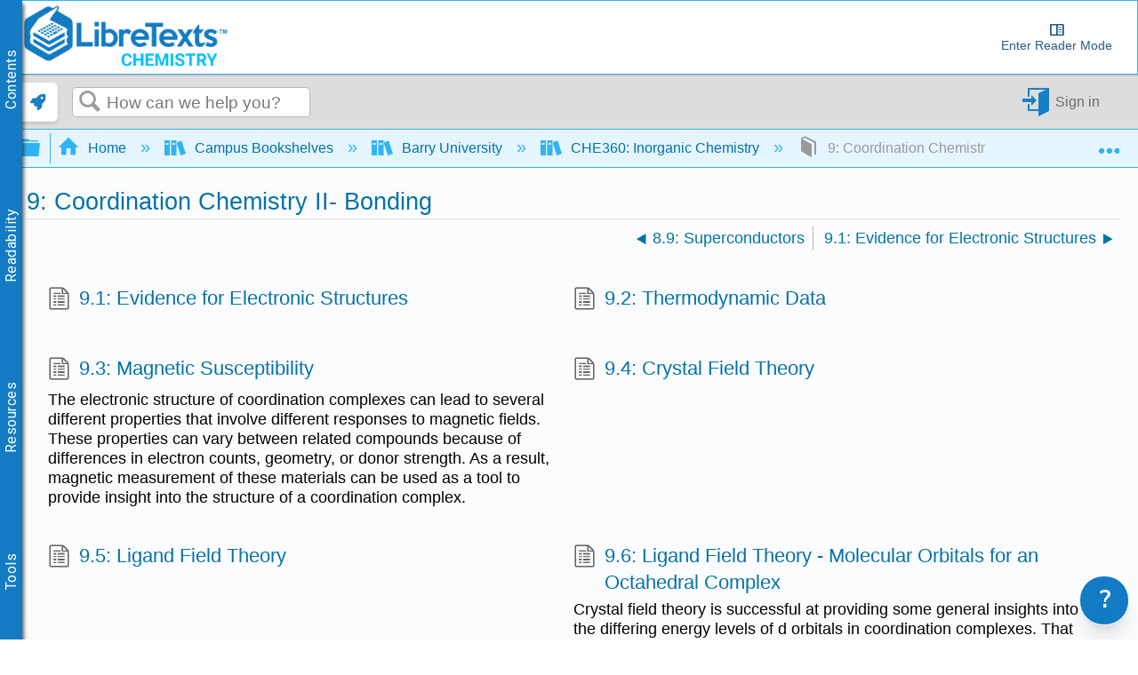

--- FILE ---
content_type: application/javascript
request_url: https://cdn.libretexts.net/github/LibreTextsMain/Miscellaneous/Molecules/JSmol/JSmol.full.nojq.js
body_size: 41599
content:
window.JSloaded||(window.JSloaded=!0,jQuery,function(e,t,n,a){function o(n,o){o=o||n+a;var r=e(),i=n+"."+o+"-special-event";function l(t){e(r).each(function(){self.Jmol&&(o.indexOf("mouseup")>=0||o.indexOf("touchend")>=0)&&Jmol._setMouseOwner(null);var n=e(this);this===t.target||n.has(t.target).length||n.triggerHandler(o,[t.target,t])})}e.event.special[o]={setup:function(){1===(r=r.add(this)).length&&e(t).bind(i,l)},teardown:function(){self.Jmol&&Jmol._setMouseOwner(null),0===(r=r.not(this)).length&&e(t).unbind(i)},add:function(e){var t=e.handler;e.handler=function(e,n){e.target=n,t.apply(this,arguments)}}}}e.map("click mousemove mouseup touchmove touchend".split(" "),function(e){o(e)}),o("focusin","focus"+a),o("focusout","blur"+a)}(jQuery,document,0,"outjsmol"),"undefined"==typeof jQuery&&alert("Note -- JSmoljQuery is required for JSmol, but it's not defined."),self.Jmol||(Jmol={}),Jmol._version||(Jmol=function(e){var t=function(e){return{rear:e++,header:e++,main:e++,image:e++,front:e++,fileOpener:e++,coverImage:e++,dialog:e++,menu:e+9e4,console:e+91e3,consoleImage:e+91001,monitorZIndex:e+99999}},n={_version:"$Date: 2018-01-28 23:38:52 -0600 (Sun, 28 Jan 2018) $",_alertNoBinary:!0,_allowedJmolSize:[25,2048,300],_appletCssClass:"",_appletCssText:"",_fileCache:null,_jarFile:null,_j2sPath:null,_use:null,_j2sLoadMonitorOpacity:90,_applets:{},_asynchronous:!0,_ajaxQueue:[],_persistentMenu:!1,_getZOrders:t,_z:t(Jmol.z||9e3),_debugCode:!0,_debugCore:!1,db:{_databasePrefixes:"$=:",_fileLoadScript:";if (_loadScript = '' && defaultLoadScript == '' && _filetype == 'Pdb') { select protein or nucleic;cartoons Only;color structure; select * };",_nciLoadScript:";n = ({molecule=1}.length < {molecule=2}.length ? 2 : 1); select molecule=n;display selected;center selected;",_pubChemLoadScript:"",_DirectDatabaseCalls:{"libretexts.org":null,"cactus.nci.nih.gov":null,".x3dna.org":null,"rruff.geo.arizona.edu":null,".rcsb.org":null,"ftp.wwpdb.org":null,"pdbe.org":null,"materialsproject.org":null,".ebi.ac.uk":null,"pubchem.ncbi.nlm.nih.gov":null,"www.nmrdb.org/tools/jmol/predict.php":null,$:"https://cactus.nci.nih.gov/chemical/structure/%FILENCI/file?format=sdf&get3d=True",$$:"https://cactus.nci.nih.gov/chemical/structure/%FILENCI/file?format=sdf","=":"https://files.rcsb.org/download/%FILE.pdb","*":"https://www.ebi.ac.uk/pdbe/entry-files/download/%FILE.cif","==":"https://files.rcsb.org/ligands/download/%FILE.cif",":":"https://pubchem.ncbi.nlm.nih.gov/rest/pug/compound/%FILE/SDF?record_type=3d"},_restQueryUrl:"http://www.rcsb.org/pdb/rest/search",_restQueryXml:"<orgPdbQuery><queryType>org.pdb.query.simple.AdvancedKeywordQuery</queryType><description>Text Search</description><keywords>QUERY</keywords></orgPdbQuery>",_restReportUrl:"http://www.pdb.org/pdb/rest/customReport?pdbids=IDLIST&customReportColumns=structureId,structureTitle"},_debugAlert:!1,_document:e,_isXHTML:!1,_lastAppletID:null,_mousePageX:null,_mouseOwner:null,_serverUrl:"https://your.server.here/jsmol.php",_syncId:(""+Math.random()).substring(3),_touching:!1,_XhtmlElement:null,_XhtmlAppendChild:!1},a=e.location.href.toLowerCase();n._debugCore=a.indexOf("j2sdebugcore")>=0,n._httpProto=0==a.indexOf("https")?"https://":"http://",n._isFile=0==a.indexOf("file:"),n._isFile&&$.ajaxSetup({mimeType:"text/plain"}),n._ajaxTestSite=n._httpProto+"google.com";var o=n._isFile||0==a.indexOf("http://localhost")||0==a.indexOf("http://127.");for(var r in n._tracker=!o&&"https://chemapps.stolaf.edu/jmol/JmolTracker.php?id=UA-45940799-1",n._isChrome=navigator.userAgent.toLowerCase().indexOf("chrome")>=0,n._isSafari=!n._isChrome&&navigator.userAgent.toLowerCase().indexOf("safari")>=0,n._isMsie=void 0!==window.ActiveXObject,n._isEdge=navigator.userAgent.indexOf("Edge/")>=0,n._useDataURI=!n._isSafari&&!n._isMsie&&!n._isEdge,window.requestAnimationFrame||(window.requestAnimationFrame=window.setTimeout),Jmol)n[r]=Jmol[r];return n}(document,Jmol)),function(Jmol,$){var Swing,__profiling;Jmol.__$=$,Jmol.$=function(e,t){return null==e&&alert(t+arguments.callee.caller.toString()),$(t?"#"+e._id+"_"+t:e)},Jmol._$=function(e){return"string"==typeof e?$("#"+e):e},Jmol.$ajax=function(e){return Jmol._ajaxCall=e.url,e.cache="NO"!=e.cache,e.url=Jmol._fixProtocol(e.url),$.ajax(e)},Jmol._fixProtocol=function(e){return e.indexOf("get3d=True")>=0&&(e=e.replace(/get3d\=True/,"get3d=true")),0==e.indexOf("http://www.rcsb.org/pdb/files/")&&e.indexOf("/ligand/")<0?"http://files.rcsb.org/view/"+e.substring(30).replace(/\.gz/,""):0==e.indexOf("http://")&&("https://"==Jmol._httpProto||e.indexOf(".gov/")>0||0==e.indexOf("http://www.materialsproject"))?"https"+e.substring(4):e},Jmol._getNCIInfo=function(e,t,n){return Jmol._getFileData("https://cactus.nci.nih.gov/chemical/structure/"+e+"/"+("name"==t?"names":t))},Jmol.$appEvent=function(e,t,n,a){var o=Jmol.$(e,t);o.off(n)&&a&&o.on(n,a)},Jmol.$resize=function(e){return $(window).resize(e)},Jmol.$after=function(e,t){return $(e).after(t)},Jmol.$append=function(e,t){return $(e).append(t)},Jmol.$bind=function(e,t,n){return n?$(e).bind(t,n):$(e).unbind(t)},Jmol.$closest=function(e,t){return $(e).closest(t)},Jmol.$get=function(e,t){return $(e).get(t)},Jmol.$documentOff=function(e,t){return $(document).off(e,"#"+t)},Jmol.$documentOn=function(e,t,n){return $(document).on(e,"#"+t,n)},Jmol.$getAncestorDiv=function(e,t){return $("div."+t+":has(#"+e+")")[0]},Jmol.$supportsIECrossDomainScripting=function(){return $.support.iecors},Jmol.$attr=function(e,t,n){return Jmol._$(e).attr(t,n)},Jmol.$css=function(e,t){return Jmol._$(e).css(t)},Jmol.$find=function(e,t){return Jmol._$(e).find(t)},Jmol.$focus=function(e){return Jmol._$(e).focus()},Jmol.$html=function(e,t){return Jmol._$(e).html(t)},Jmol.$offset=function(e){return Jmol._$(e).offset()},Jmol.$windowOn=function(e,t){return $(window).on(e,t)},Jmol.$prop=function(e,t,n){var a=Jmol._$(e);return 3==arguments.length?a.prop(t,n):a.prop(t)},Jmol.$remove=function(e){return Jmol._$(e).remove()},Jmol.$scrollTo=function(e,t){var n=Jmol._$(e);return n.scrollTop(t<0?n[0].scrollHeight:t)},Jmol.$setEnabled=function(e,t){return Jmol._$(e).attr("disabled",t?null:"disabled")},Jmol.$getSize=function(e){var t=Jmol._$(e);return[t.width(),t.height()]},Jmol.$setSize=function(e,t,n){return Jmol._$(e).width(t).height(n)},Jmol.$is=function(e,t){return Jmol._$(e).is(t)},Jmol.$setVisible=function(e,t){var n=Jmol._$(e);return t?n.show():n.hide()},Jmol.$submit=function(e){return Jmol._$(e).submit()},Jmol.$val=function(e,t){var n=Jmol._$(e);return 1==arguments.length?n.val():n.val(t)},Jmol._clearVars=function(){delete jQuery,delete $,delete Jmol,delete SwingController,delete J,delete JM,delete JS,delete JSV,delete JU,delete JV,delete java,delete javajs,delete Clazz,delete c$},Jmol.featureDetection=function(e,t){var n={};return n.ua=navigator.userAgent.toLowerCase(),n.os=function(){for(var e=["linux","unix","mac","win"],t=e.length;t--;)if(-1!=n.ua.indexOf(e[t]))return e[t];return"unknown"}(),n.browser=function(){for(var e=n.ua,t=["konqueror","webkit","omniweb","opera","webtv","icab","msie","mozilla"],a=0;a<t.length;a++)if(e.indexOf(t[a])>=0)return t[a];return"unknown"},n.browserName=n.browser(),n.browserVersion=parseFloat(n.ua.substring(n.ua.indexOf(n.browserName)+n.browserName.length+1)),n.supportsXhr2=function(){return $.support.cors||$.support.iecors},n.allowDestroy="msie"!=n.browserName,n.allowHTML5="msie"!=n.browserName||navigator.appVersion.indexOf("MSIE 8")<0,n.getDefaultLanguage=function(){return navigator.language||navigator.userLanguage||"en-US"},n._webGLtest=0,n.supportsWebGL=function(){var n;Jmol.featureDetection._webGLtest||(Jmol.featureDetection._webGLtest=t.WebGLRenderingContext&&((n=e.createElement("canvas")).getContext("webgl")||n.getContext("experimental-webgl"))?1:-1);return Jmol.featureDetection._webGLtest>0},n.supportsLocalization=function(){for(var t=e.getElementsByTagName("meta"),n=t.length;--n>=0;)if(t[n].outerHTML.toLowerCase().indexOf("utf-8")>=0)return!0;return!1},n.supportsJava=function(){return Jmol.featureDetection._javaEnabled||(Jmol._isMsie?navigator.javaEnabled()?Jmol.featureDetection._javaEnabled=1:Jmol.featureDetection._javaEnabled=-1:Jmol.featureDetection._javaEnabled=!navigator.javaEnabled()||navigator.mimeTypes&&!navigator.mimeTypes["application/x-java-applet"]?-1:1),Jmol.featureDetection._javaEnabled>0},n.compliantBrowser=function(){var t=!!e.getElementById,a=n.os;return("opera"==n.browserName&&n.browserVersion<=7.54&&"mac"==a||"webkit"==n.browserName&&n.browserVersion<125.12||"msie"==n.browserName&&"mac"==a||"konqueror"==n.browserName&&n.browserVersion<=3.3)&&(t=!1),t},n.isFullyCompliant=function(){return n.compliantBrowser()&&n.supportsJava()},n.useIEObject="win"==n.os&&"msie"==n.browserName&&n.browserVersion>=5.5,n.useHtml4Object="mozilla"==n.browserName&&n.browserVersion>=5||"opera"==n.browserName&&n.browserVersion>=8||"webkit"==n.browserName,n.hasFileReader=t.File&&t.FileReader,n}(document,window),Jmol._ajax=function(e){if(!e.async)return Jmol.$ajax(e).responseText;Jmol._ajaxQueue.push(e),1==Jmol._ajaxQueue.length&&Jmol._ajaxDone()},Jmol._ajaxDone=function(){var e=Jmol._ajaxQueue.shift();e&&Jmol.$ajax(e)},Jmol._grabberOptions=[["$","NCI(small molecules)"],[":","PubChem(small molecules)"],["=","RCSB(macromolecules)"],["*","PDBe(macromolecules)"]],Jmol._getGrabberOptions=function(e){if(0==Jmol._grabberOptions.length)return"";var t='<input type="text" id="ID_query" onfocus="jQuery(this).select()" onkeypress="if(13==event.which){Jmol._applets[\'ID\']._search();return false}" size="32" value="" />',n='<button id="ID_submit" onclick="Jmol._applets[\'ID\']._search()">Search</button></nobr>';1==Jmol._grabberOptions.length?(t="<nobr>"+t+'<span style="display:none">',n="</span>"+n):t+="<br /><nobr>",t+='<select id="ID_select">';for(var a=0;a<Jmol._grabberOptions.length;a++){var o=Jmol._grabberOptions[a];t+='<option value="'+o[0]+'" '+(0==a?"selected":"")+">"+o[1]+"</option>"}return"<br />"+(t=(t+"</select>"+n).replace(/ID/g,e._id))},Jmol._getScriptForDatabase=function(e){return"$"==e?Jmol.db._nciLoadScript:":"==e?Jmol.db._pubChemLoadScript:Jmol.db._fileLoadScript},Jmol._setInfo=function(e,t,n){var a=[],o="";if(0==n.indexOf("ERROR"))o=n;else switch(t){case"=":for(var r=n.split("<dimStructure.structureId>"),i=(a=["<table>"],1);i<r.length;i++)a.push('<tr><td valign=top><a href="javascript:Jmol.search('+e._id+",'="+r[i].substring(0,4)+"')\">"+r[i].substring(0,4)+"</a></td>"),a.push("<td>"+r[i].split("Title>")[1].split("</")[0]+"</td></tr>");a.push("</table>"),o=r.length-1+" matches";break;case"$":case":":break;default:return}e._infoHeader=o,e._info=a.join(""),e._showInfo(!0)},Jmol._loadSuccess=function(e,t){t&&(Jmol._ajaxDone(),t(e))},Jmol._loadError=function(e){Jmol._ajaxDone(),Jmol.say("Error connecting to server: "+Jmol._ajaxCall),null!=e&&e()},Jmol._isDatabaseCall=function(e){return Jmol.db._databasePrefixes.indexOf(e.substring(0,1))>=0},Jmol._getDirectDatabaseCall=function(e,t){if(t&&!Jmol.featureDetection.supportsXhr2())return e;var n=2,a=e.substring(0,n),o=Jmol.db._DirectDatabaseCalls[a]||Jmol.db._DirectDatabaseCalls[a=e.substring(0,--n)];if(o){if(":"==a){var r=e.toLowerCase();isNaN(parseInt(e.substring(1)))?0==r.indexOf(":smiles:")?(o+="?POST?smiles="+e.substring(8),e="smiles"):0==r.indexOf(":cid:")?e="cid/"+e.substring(5):(0==r.indexOf(":name:")?e=e.substring(5):0==r.indexOf(":cas:")&&(e=e.substring(4)),e="name/"+encodeURIComponent(e.substring(n))):e="cid/"+e.substring(1)}else e=encodeURIComponent(e.substring(n));e.indexOf(".mmtf")>=0?e="https://mmtf.rcsb.org/v1.0/full/"+e.replace(/\.mmtf/,""):o.indexOf("FILENCI")>=0?(e=e.replace(/\%2F/g,"/"),e=o.replace(/\%FILENCI/,e)):e=o.replace(/\%FILE/,e)}return e},Jmol._getRawDataFromServer=function(e,t,n,a,o,r){var i="?call=getRawDataFromDatabase&database="+e+(t.indexOf("?POST?")>=0?"?POST?":"")+"&query="+encodeURIComponent(t)+(o?"&encoding=base64":"")+(r?"":"&script="+encodeURIComponent(Jmol._getScriptForDatabase(e)));return Jmol._contactServer(i,n,a)},Jmol._checkFileName=function(e,t,n){return Jmol._isDatabaseCall(t)&&(n&&Jmol._setQueryTerm(e,t),t=Jmol._getDirectDatabaseCall(t,!0),Jmol._isDatabaseCall(t)&&(t=Jmol._getDirectDatabaseCall(t,!1),n&&(n[0]=!0))),t},Jmol._checkCache=function(e,t,n){if(e._cacheFiles&&Jmol._fileCache&&!t.endsWith(".js")){var a=Jmol._fileCache[t];if(a)return console.log("using "+a.length+" bytes of cached data for "+t),n(a),null;n=function(e,t){n(Jmol._fileCache[e]=t)}}return n},Jmol.playAudio=function(e){Jmol._playAudio(null,e)},Jmol._playAudio=function(e,t){var n=t.get?function(e){return t.get(e)}:null,a=t.put?function(e,n){return t.put(e,n)}:null,o=n?n("audioFile"):t,r=n&&n("audioPlayer"),i=document.createElement("audio");a&&a("audioElement",i);var l=null;r&&(l=function(e){r.processUpdate(e)},r.myClip={open:function(){l("open")},start:function(){i.play(),l("start")},loop:function(e){i.loop=0!=e},stop:function(){i.pause()},close:function(){l("close")},setMicrosecondPosition:function(e){i.currentTime=e/1e6}}),i.controls="true",i.src=o,n&&n("loop")&&(i.loop="true"),l&&(i.addEventListener("pause",function(){l("pause")}),i.addEventListener("play",function(){l("play")}),i.addEventListener("playing",function(){l("playing")}),i.addEventListener("ended",function(){l("ended")}),l("open"))},Jmol._loadFileData=function(e,t,n,a){var o=[];if(t=Jmol._checkFileName(e,t,o),n=Jmol._checkCache(e,t,n),o[0])Jmol._getRawDataFromServer("_",t,n,a);else{var r={type:"GET",dataType:"text",url:t,async:Jmol._asynchronous,success:function(e){Jmol._loadSuccess(e,n)},error:function(){Jmol._loadError(a)}};Jmol._checkAjaxPost(r),Jmol._ajax(r)}},Jmol._getInfoFromDatabase=function(e,t,n){if("===="==t){var a=Jmol.db._restQueryXml.replace(/QUERY/,n),o={dataType:"text",type:"POST",contentType:"application/x-www-form-urlencoded",url:Jmol.db._restQueryUrl,data:encodeURIComponent(a)+"&req=browser",success:function(a){Jmol._ajaxDone(),Jmol._extractInfoFromRCSB(e,t,n,a)},error:function(){Jmol._loadError(null)},async:Jmol._asynchronous};return Jmol._ajax(o)}return n="?call=getInfoFromDatabase&database="+t+"&query="+encodeURIComponent(n),Jmol._contactServer(n,function(n){Jmol._setInfo(e,t,n)})},Jmol._extractInfoFromRCSB=function(e,t,n,a){var o=a.length/5;if(0!=o&&4==n.length&&1!=o){var r=n.toUpperCase(),i=a.indexOf(r);i>0&&"123456789".indexOf(r.substring(0,1))>=0&&(a=r+","+a.substring(0,i)+a.substring(i+5)),o>50&&(a=a.substring(0,250)),a=a.replace(/\n/g,",");var l=Jmol._restReportUrl.replace(/IDLIST/,a);Jmol._loadFileData(e,l,function(n){Jmol._setInfo(e,t,n)})}},Jmol._checkAjaxPost=function(e){var t=e.url.indexOf("?POST?");t>0&&(e.data=e.url.substring(t+6),e.url=e.url.substring(0,t),e.type="POST",e.contentType="application/x-www-form-urlencoded")},Jmol._contactServer=function(e,t,n){var a={dataType:"text",type:"GET",url:Jmol._serverUrl+e,success:function(e){Jmol._loadSuccess(e,t)},error:function(){Jmol._loadError(n)},async:!!t&&Jmol._asynchronous};return Jmol._checkAjaxPost(a),Jmol._ajax(a)},Jmol._setQueryTerm=function(e,t){if(t&&e._hasOptions&&"http://"!=t.substring(0,7)){if(Jmol._isDatabaseCall(t)){var n=t.substring(0,1);(t=t.substring(1)).substring(0,1)==n&&"=$".indexOf(n)>=0&&(t=t.substring(1));var a=Jmol._getElement(e,"select");if(a&&a.options)for(var o=0;o<a.options.length;o++)a[o].value==n&&(a[o].selected=!0)}Jmol.$val(Jmol.$(e,"query"),t)}},Jmol._search=function(e,t,n){arguments.length>1||(t=null),Jmol._setQueryTerm(e,t),t||(t=Jmol.$val(Jmol.$(e,"query"))),0!=t.indexOf("!")?(t&&(t=t.replace(/\"/g,"")),e._showInfo(!1),Jmol._searchMol(e,t,n,!0)):e._script(t.substring(1))},Jmol._searchMol=function(e,t,n,a){var o;Jmol._isDatabaseCall(t)?(o=t.substring(0,1),t=t.substring(1)):o=e._hasOptions?Jmol.$val(Jmol.$(e,"select")):"$","="==o&&3==t.length&&(t="="+t);var r,i=o+t;!t||i.indexOf("?")<0&&i==e._thisJmolModel||(e._thisJmolModel=i,a&&null!=e._viewSet&&null!=(r=Jmol.View.__findView(e._viewSet,{chemID:i}))?Jmol.View.__setView(r,e,!1):("$"==o||":"==o?e._jmolFileType="MOL":"="==o&&(e._jmolFileType="PDB"),e._searchDatabase(t,o,n)))},Jmol._searchDatabase=function(e,t,n,a){return e._showInfo(!1),t.indexOf("?")>=0?(Jmol._getInfoFromDatabase(e,n,t.split("?")[0]),!0):!!Jmol.db._DirectDatabaseCalls[n]&&(e._loadFile(n+t,a),!0)},Jmol._syncBinaryOK="?",Jmol._canSyncBinary=function(e){if(Jmol._isAsync)return!0;if(self.VBArray)return Jmol._syncBinaryOK=!1;if("?"!=Jmol._syncBinaryOK)return Jmol._syncBinaryOK;Jmol._syncBinaryOK=!0;try{var t=new window.XMLHttpRequest;t.open("text",Jmol._ajaxTestSite,!1),t.hasOwnProperty("responseType")?t.responseType="arraybuffer":t.overrideMimeType&&t.overrideMimeType("text/plain; charset=x-user-defined")}catch(t){var n="JSmolCore.js: synchronous binary file transfer is requested but not available";return console.log(n),Jmol._alertNoBinary&&!e&&alert(n),Jmol._syncBinaryOK=!1}return!0},Jmol._binaryTypes=["mmtf",".gz",".bz2",".jpg",".gif",".png",".zip",".jmol",".bin",".smol",".spartan",".pmb",".mrc",".map",".ccp4",".dn6",".delphi",".omap",".pse",".dcd",".uk/pdbe/densities/"],Jmol._isBinaryUrl=function(e){for(var t=Jmol._binaryTypes.length;--t>=0;)if(e.indexOf(Jmol._binaryTypes[t])>=0)return!0;return!1},Jmol._getFileData=function(e,t,n){var a=Jmol._isBinaryUrl(e),o=e.indexOf(".gz")>=0&&e.indexOf("rcsb.org")>=0;o&&(e=e.replace(/\.gz/,""),a=!1);var r=a&&!t&&!Jmol._canSyncBinary(o),i=e.indexOf("?POST?")>=0;0==e.indexOf("file:/")&&0!=e.indexOf("file:///")&&(e="file://"+e.substring(5));var l=e.indexOf("://")<0||0==e.indexOf(document.location.protocol)&&e.indexOf(document.location.host)>=0,s="https://"==Jmol._httpProto&&0==e.indexOf("http://"),c=Jmol._isDirectCall(e);!c&&e.indexOf("?ALLOWSORIGIN?")>=0&&(c=!0,e=e.replace(/\?ALLOWSORIGIN\?/,"")),console.log(e);var u=!l&&Jmol.$supportsIECrossDomainScripting(),d=null;if(s||r||!l&&!c||!t&&u)d=Jmol._getRawDataFromServer("_",e,t,t,r,!0);else{e=e.replace(/file:\/\/\/\//,"file://");var p={dataType:a?"binary":"text",async:!!t};i?(p.type="POST",p.url=e.split("?POST?")[0],p.data=e.split("?POST?")[1]):(p.type="GET",p.url=e),t&&(p.success=function(e){t(Jmol._xhrReturn(p.xhr))},p.error=function(){t(p.xhr.statusText)}),p.xhr=Jmol.$ajax(p),t||(d=Jmol._xhrReturn(p.xhr))}return n?(null==d&&(d="",a=!1),a&&(a=Jmol._canSyncBinary(!0)),a?Jmol._strToBytes(d):JU.SB.newS(d)):d},Jmol._xhrReturn=function(e){return!e.responseText||self.Clazz&&Clazz.instanceOf(e.response,self.ArrayBuffer)?e.response||e.statusText:e.responseText},Jmol._isDirectCall=function(e){if(e.indexOf("?ALLOWSORIGIN?")>=0)return!0;for(var t in Jmol.db._DirectDatabaseCalls)if(t.indexOf(".")>=0&&e.indexOf(t)>=0)return!0;return!1},Jmol._cleanFileData=function(e){return e.indexOf("\r")>=0&&e.indexOf("\n")>=0?e.replace(/\r\n/g,"\n"):e.indexOf("\r")>=0?e.replace(/\r/g,"\n"):e},Jmol._getFileType=function(e){var t=e.substring(0,1);return"$"==t||":"==t?"MOL":"="==t?"="==e.substring(1,2)?"LCIF":"PDB":(e=e.split(".").pop().toUpperCase()).substring(0,Math.min(e.length,3))},Jmol._getZ=function(e,t){return e&&e._z&&e._z[t]||Jmol._z[t]},Jmol._incrZ=function(e,t){return e&&e._z&&++e._z[t]||++Jmol._z[t]},Jmol._hideLocalFileReader=function(e,t){e._localReader&&Jmol.$setVisible(e._localReader,!1),e._readingLocal=!1,Jmol._setCursor(e,0)},Jmol.loadFileFromDialog=function(e){Jmol._loadFileAsynchronously(null,e,null,null)},Jmol._loadFileAsynchronously=function(e,t,n,a){if(n&&0!=n.indexOf("?")){var o=n;n=Jmol._checkFileName(t,n);var r=function(r){Jmol._setData(e,n,o,r,a,t)};return r=Jmol._checkCache(t,n,r),n.indexOf("|")>=0&&(n=n.split("|")[0]),null==r?null:Jmol._getFileData(n,r)}if(!Jmol.featureDetection.hasFileReader){var i="Local file reading is not enabled in your browser";return e?e.setData(i,null,null,a,t):alert(i)}if(!t._localReader){var l='<div id="ID" style="z-index:'+Jmol._getZ(t,"fileOpener")+';position:absolute;background:#E0E0E0;left:10px;top:10px"><div style="margin:5px 5px 5px 5px;"><button id="ID_loadurl">URL</button><input type="file" id="ID_files" /><button id="ID_loadfile">load</button><button id="ID_cancel">cancel</button></div><div>';Jmol.$after("#"+t._id+"_appletdiv",l.replace(/ID/g,t._id+"_localReader")),t._localReader=Jmol.$(t,"localReader")}Jmol.$appEvent(t,"localReader_loadurl","click"),Jmol.$appEvent(t,"localReader_loadurl","click",function(e){var n=prompt("Enter a URL");n&&(Jmol._hideLocalFileReader(t,0),Jmol._setData(null,n,n,null,a,t))}),Jmol.$appEvent(t,"localReader_loadfile","click"),Jmol.$appEvent(t,"localReader_loadfile","click",function(n){var o=Jmol.$(t,"localReader_files")[0].files[0],r=new FileReader;r.onloadend=function(n){n.target.readyState==FileReader.DONE&&(Jmol._hideLocalFileReader(t,0),Jmol._setData(e,o.name,o.name,n.target.result,a,t))};try{r.readAsArrayBuffer(o)}catch(e){alert("You must select a file first.")}}),Jmol.$appEvent(t,"localReader_cancel","click"),Jmol.$appEvent(t,"localReader_cancel","click",function(n){Jmol._hideLocalFileReader(t),e&&e.setData("#CANCELED#",null,null,a,t)}),Jmol.$setVisible(t._localReader,!0),t._readingLocal=!0},Jmol._setData=function(e,t,n,a,o,r){a&&(a=Jmol._strToBytes(a)),null!=a&&(null==e||t.indexOf(".jdx")>=0)&&Jmol.Cache.put("cache://"+t,a),null==e?r._applet.openFileAsyncSpecial(null==a?t:"cache://"+t,1):e.setData(t,n,a,o)},Jmol._doAjax=function(e,t,n){return e=e.toString(),null!=n?Jmol._saveFile(e,n):(t&&(e+="?POST?"+t),Jmol._getFileData(e,null,!0))},Jmol._saveFile=function(e,t,n,a){if(Jmol._localFileSaveFunction&&Jmol._localFileSaveFunction(e,t))return"OK";e=e.substring(e.lastIndexOf("/")+1);n||(n=e.indexOf(".pdf")>=0?"application/pdf":e.indexOf(".png")>=0?"image/png":e.indexOf(".gif")>=0?"image/gif":e.indexOf(".jpg")>=0?"image/jpg":"");var o="string"==typeof t;t=(JU||J.util).Base64.getBase64(o?t.getBytes("UTF-8"):t).toString(),a||(a="base64");var r=Jmol._serverUrl;if(r&&r.indexOf("your.server")>=0&&(r=""),Jmol._useDataURI||!r){var i=document.createElement("a");i.href="data:"+n+";base64,"+t,i.type=n||(n="text/plain;charset=utf-8"),i.download=e,i.target="_blank",$("body").append(i),i.click(),i.remove()}else{if(!Jmol._formdiv){Jmol.$after("body",'<div id="__jsmolformdiv__" style="display:none">\t\t\t\t\t\t<form id="__jsmolform__" method="post" target="_blank" action="">\t\t\t\t\t\t<input name="call" value="saveFile"/>\t\t\t\t\t\t<input id="__jsmolmimetype__" name="mimetype" value=""/>\t\t\t\t\t\t<input id="__jsmolencoding__" name="encoding" value=""/>\t\t\t\t\t\t<input id="__jsmolfilename__" name="filename" value=""/>\t\t\t\t\t\t<textarea id="__jsmoldata__" name="data"></textarea>\t\t\t\t\t\t</form>\t\t\t\t\t\t</div>'),Jmol._formdiv="__jsmolform__"}Jmol.$attr(Jmol._formdiv,"action",r+"?"+(new Date).getMilliseconds()),Jmol.$val("__jsmoldata__",t),Jmol.$val("__jsmolfilename__",e),Jmol.$val("__jsmolmimetype__",n),Jmol.$val("__jsmolencoding__",a),Jmol.$submit("__jsmolform__"),Jmol.$val("__jsmoldata__",""),Jmol.$val("__jsmolfilename__","")}return"OK"},Jmol._strToBytes=function(e){if(Clazz.instanceOf(e,self.ArrayBuffer))return Clazz.newByteArray(-1,e);for(var t=Clazz.newByteArray(e.length,0),n=e.length;--n>=0;)t[n]=255&e.charCodeAt(n);return t},Jmol._setConsoleDiv=function(e){self.Clazz&&Clazz.setConsoleDiv(e)},Jmol._registerApplet=function(e,t){return window[e]=Jmol._applets[e]=Jmol._applets[e+"__"+Jmol._syncId+"__"]=t},Jmol._readyCallback=function(e,t,n,a,o){e=e.split("_object")[0];var r=Jmol._applets[e];(n=n.booleanValue?n.booleanValue():n)&&(r._appletPanel=o||a,r._applet=a),Jmol._track(r)._readyCallback(e,t,n)},Jmol._getWrapper=function(e,t){var n;if(t){var a="";if(e._coverImage){var o=' onclick="Jmol.coverApplet(ID, false)" title="'+e._coverTitle+'"',r='<image id="ID_coverclickgo" src="'+e._makeLiveImage+'" style="width:25px;height:25px;position:absolute;bottom:10px;left:10px;z-index:'+Jmol._getZ(e,"coverImage")+';opacity:0.5;"'+o+" />";a='<div id="ID_coverdiv" style="background-color:red;z-index:'+Jmol._getZ(e,"coverImage")+';width:100%;height:100%;display:inline;position:absolute;top:0px;left:0px"><image id="ID_coverimage" src="'+e._coverImage+'" style="width:100%;height:100%"'+o+"/>"+r+"</div>"}var i=e._isJava?"":'<image id="ID_waitimage" src="'+e._j2sPath+'/img/cursor_wait.gif" style="display:none;position:absolute;bottom:10px;left:10px;z-index:'+Jmol._getZ(e,"coverImage")+';" />',l=Jmol._appletCssText.replace(/\'/g,'"'),s=e._getSpinner&&e._getSpinner();e._spinner=s=s&&"none"!=s?"background-image:url("+s+"); background-repeat:no-repeat; background-position:center;":"",l=s+(l.indexOf('style="')>=0?l.split('style="')[1]:'" '+l),n='...<div id="ID_appletinfotablediv" style="width:Wpx;height:Hpx;position:relative;font-size:14px;text-align:left">IMG WAIT......<div id="ID_appletdiv" style="z-index:'+Jmol._getZ(e,"header")+";width:100%;height:100%;position:absolute;top:0px;left:0px;"+l+">";var c=e._height,u=e._width;("string"!=typeof c||c.indexOf("%")<0)&&(c+="px"),("string"!=typeof u||u.indexOf("%")<0)&&(u+="px"),n=n.replace(/IMG/,a).replace(/WAIT/,i).replace(/Hpx/g,c).replace(/Wpx/g,u)}else n='......</div>......<div id="ID_2dappletdiv" style="position:absolute;width:100%;height:100%;overflow:hidden;display:none"></div>......<div id="ID_infotablediv" style="width:100%;height:100%;position:absolute;top:0px;left:0px">.........<div id="ID_infoheaderdiv" style="height:20px;width:100%;background:yellow;display:none"><span id="ID_infoheaderspan"></span><span id="ID_infocheckboxspan" style="position:absolute;text-align:right;right:1px;"><a href="javascript:Jmol.showInfo(ID,false)">[x]</a></span></div>.........<div id="ID_infodiv" style="position:absolute;top:20px;bottom:0px;width:100%;height:100%;overflow:auto"></div>......</div>...</div>';return n.replace(/\.\.\./g,"").replace(/[\n\r]/g,"").replace(/ID/g,e._id)},Jmol._hideLoadingSpinner=function(e){e._spinner&&Jmol.$css(Jmol.$(e,"appletdiv"),{"background-image":""})},Jmol._documentWrite=function(e){if(Jmol._document){if(Jmol._isXHTML&&!Jmol._XhtmlElement){var t=document.getElementsByTagName("script");Jmol._XhtmlElement=t.item(t.length-1),Jmol._XhtmlAppendChild=!1}Jmol._XhtmlElement?Jmol._domWrite(e):Jmol._document.write(e)}return e},Jmol._domWrite=function(e){var t=[];for(t[0]=0;t[0]<e.length;){var n=Jmol._getDomElement(e,t);if(!n)break;Jmol._XhtmlAppendChild?Jmol._XhtmlElement.appendChild(n):Jmol._XhtmlElement.parentNode.insertBefore(n,_jmol.XhtmlElement)}},Jmol._getDomElement=function(e,t,n,a){var o=document.createElement("span");return o.innerHTML=e,t[0]=e.length,o},Jmol._setObject=function(e,t,n){for(var a in e._id=t,e.__Info={},n.z&&n.zIndexBase&&(Jmol._z=Jmol._getZOrders(n.zIndexBase)),n)e.__Info[a]=n[a];(e._z=n.z)||n.zIndexBase&&(e._z=e.__Info.z=Jmol._getZOrders(n.zIndexBase)),e._width=n.width,e._height=n.height,e._noscript=!e._isJava&&n.noscript,e._console=n.console,e._cacheFiles=!!n.cacheFiles,e._viewSet=null==n.viewSet||e._isJava?null:"Set"+n.viewSet,null!=e._viewSet&&(Jmol.View.__init(e),e._currentView=null),!Jmol._fileCache&&e._cacheFiles&&(Jmol._fileCache={}),e._console||(e._console=e._id+"_infodiv"),"none"==e._console&&(e._console=null),e._color=n.color?n.color.replace(/0x/,"#"):"#FFFFFF",e._disableInitialConsole=n.disableInitialConsole,e._noMonitor=n.disableJ2SLoadMonitor,Jmol._j2sPath&&(n.j2sPath=Jmol._j2sPath),e._j2sPath=n.j2sPath,e._coverImage=n.coverImage,e._makeLiveImage=n.makeLiveImage||n.j2sPath+"/img/play_make_live.jpg",e._isCovered=!!e._coverImage,e._deferApplet=n.deferApplet||e._isCovered&&e._isJava,e._deferUncover=n.deferUncover&&!e._isJava,e._coverScript=n.coverScript,e._coverTitle=n.coverTitle,e._coverTitle||(e._coverTitle=e._deferApplet?"activate 3D model":"3D model is loading..."),e._containerWidth=e._width+(e._width==parseFloat(e._width)?"px":""),e._containerHeight=e._height+(e._height==parseFloat(e._height)?"px":""),e._info="",e._infoHeader=e._jmolType+' "'+e._id+'"',e._hasOptions=n.addSelectionOptions,e._defaultModel=n.defaultModel,e._readyScript=n.script?n.script:"",e._readyFunction=n.readyFunction,e._coverImage&&!e._deferApplet&&(e._readyScript+=";javascript "+t+"._displayCoverImage(false)"),e._src=n.src},Jmol._addDefaultInfo=function(e,t){for(var n in t)void 0===e[n]&&(e[n]=t[n]);Jmol._use&&(e.use=Jmol._use),e.use.indexOf("SIGNED")>=0&&(e.jarFile.indexOf("Signed")<0&&(e.jarFile=e.jarFile.replace(/Applet/,"AppletSigned")),e.use=e.use.replace(/SIGNED/,"JAVA"),e.isSigned=!0)},Jmol._syncedApplets=[],Jmol._syncedCommands=[],Jmol._syncedReady=[],Jmol._syncReady=!1,Jmol._isJmolJSVSync=!1,Jmol._setReady=function(e){Jmol._syncedReady[e]=1;for(var t=0,n=0;n<Jmol._syncedApplets.length;n++){if(Jmol._syncedApplets[n]==e._id)Jmol._syncedApplets[n]=e,Jmol._syncedReady[n]=1;else if(!Jmol._syncedReady[n])continue;t++}t==Jmol._syncedApplets.length&&Jmol._setSyncReady()},Jmol._setDestroy=function(e){Jmol.featureDetection.allowDestroy&&Jmol.$windowOn("beforeunload",function(){Jmol._destroy(e)})},Jmol._destroy=function(e){try{e._appletPanel&&e._appletPanel.destroy(),e._applet=null,Jmol._unsetMouse(e._canvas),e._canvas=null;for(var t=0,n=0;n<Jmol._syncedApplets.length;n++)Jmol._syncedApplets[n]==e&&(Jmol._syncedApplets[n]=null),Jmol._syncedApplets[n]&&t++;if(t>0)return;Jmol._clearVars()}catch(e){}},Jmol._setSyncReady=function(){Jmol._syncReady=!0;for(var e="",t=0;t<Jmol._syncedApplets.length;t++)Jmol._syncedCommands[t]&&(e+="Jmol.script(Jmol._syncedApplets["+t+"], Jmol._syncedCommands["+t+"]);");setTimeout(e,50)},Jmol._mySyncCallback=function(e,t){if(app=Jmol._applets[e],!app._viewSet){if(!Jmol._syncReady||!Jmol._isJmolJSVSync)return 1;for(var n=0;n<Jmol._syncedApplets.length;n++)t.indexOf(Jmol._syncedApplets[n]._syncKeyword)>=0&&Jmol._syncedApplets[n]._syncScript(t);return 0}Jmol.View.updateFromSync(app,t)},Jmol._getElement=function(e,t){return document.getElementById(e._id+"_"+t)||{}},Jmol._evalJSON=function(e,t){if(!(e+=""))return[];if("{"!=e.charAt(0))return e.indexOf(" | ")>=0&&(e=e.replace(/\ \|\ /g,"\n")),e;var n=new Function("return "+e)();return n?t&&null!=n[t]?n[t]:n:null},Jmol._sortMessages=function(e){if(!e||"object"!=typeof e)return[];for(var t=[],n=e.length-1;n>=0;n--)for(var a=0,o=e[n].length;a<o;a++)t[t.length]=e[n][a];return 0!=t.length?t=t.sort(function(e,t){return e[0]<t[0]?1:e[0]>t[0]?-1:0}):void 0},Jmol._setMouseOwner=function(e,t){null==e||t?Jmol._mouseOwner=e:Jmol._mouseOwner==e&&(Jmol._mouseOwner=null)},Jmol._jsGetMouseModifiers=function(e){var t=0;switch(e.button){case 0:t=16;break;case 1:t=8;break;case 2:t=4}return e.shiftKey&&(t+=1),e.altKey&&(t+=8),e.ctrlKey&&(t+=2),t},Jmol._jsGetXY=function(e,t){if(!e.applet._ready||Jmol._touching&&t.type.indexOf("touch")<0)return!1;var n,a,o=Jmol.$offset(e.id),r=t.originalEvent;return t.pageX||(t.pageX=r.pageX),t.pageY||(t.pageY=r.pageY),Jmol._mousePageX=t.pageX,Jmol._mousePageY=t.pageY,r.targetTouches&&r.targetTouches[0]?(n=r.targetTouches[0].pageX-o.left,a=r.targetTouches[0].pageY-o.top):r.changedTouches?(n=r.changedTouches[0].pageX-o.left,a=r.changedTouches[0].pageY-o.top):(n=t.pageX-o.left,a=t.pageY-o.top),null==n?null:[Math.round(n),Math.round(a),Jmol._jsGetMouseModifiers(t)]},Jmol._setCursor=function(e,t){if(!e._isJava&&!e._readingLocal){var n;switch(t){case 1:n="crosshair";break;case 3:n="wait",Jmol.$setVisible(Jmol.$(e,"waitimage"),!0);break;case 8:n="ns-resize";break;case 12:n="grab";break;case 13:n="move";break;default:Jmol.$setVisible(Jmol.$(e,"waitimage"),!1),n="default"}e._canvas.style.cursor=n}},Jmol._gestureUpdate=function(e,t){t.stopPropagation(),t.preventDefault();var n=t.originalEvent;switch(t.type){case"touchstart":Jmol._touching=!0;break;case"touchend":Jmol._touching=!1}if(!n.touches||2!=n.touches.length)return!1;switch(t.type){case"touchstart":e._touches=[[],[]];break;case"touchmove":var a=Jmol.$offset(e.id),o=e._touches[0],r=e._touches[1];o.push([n.touches[0].pageX-a.left,n.touches[0].pageY-a.top]),r.push([n.touches[1].pageX-a.left,n.touches[1].pageY-a.top]);var i=o.length;i>3&&(o.shift(),r.shift()),i>=2&&e.applet._processGesture(e._touches)}return!0},Jmol._jsSetMouse=function(e){var t=function(e){return!e.target||(""+e.target.className).indexOf("swingjs-ui")>=0};Jmol.$bind(e,"mousedown touchstart",function(n){if(t(n))return!0;Jmol._setMouseOwner(e,!0),n.stopPropagation();var a=n.target["data-UI"];if(a&&a.handleJSEvent(e,501,n)||n.preventDefault(),e.isDragging=!0,"touchstart"==n.type&&Jmol._gestureUpdate(e,n))return!!a;Jmol._setConsoleDiv(e.applet._console);var o=Jmol._jsGetXY(e,n);return o&&(2!=n.button&&Jmol.Swing.hideMenus(e.applet),e.applet._processEvent(501,o)),!!a}),Jmol.$bind(e,"mouseup touchend",function(n){if(t(n))return!0;Jmol._setMouseOwner(null),n.stopPropagation();var a=n.target["data-UI"];if(a&&a.handleJSEvent(e,502,n)||n.preventDefault(),e.isDragging=!1,"touchend"==n.type&&Jmol._gestureUpdate(e,n))return!!a;var o=Jmol._jsGetXY(e,n);return o&&e.applet._processEvent(502,o),!!a}),Jmol.$bind(e,"mousemove touchmove",function(n){return!!t(n)||(Jmol._mouseOwner&&Jmol._mouseOwner!=e&&Jmol._mouseOwner.isDragging?!Jmol._mouseOwner.mouseMove||(Jmol._mouseOwner.mouseMove(n),!1):Jmol._drag(e,n))}),Jmol._drag=function(e,t){if(t.stopPropagation(),t.preventDefault(),"touchmove"==t.type&&Jmol._gestureUpdate(e,t))return!1;var n=Jmol._jsGetXY(e,t);if(!n)return!1;e.isDragging||(n[2]=0);var a=t.target["data-UI"];return e.isdragging&&(!a||a.handleJSEvent(e,506,t)),e.applet._processEvent(e.isDragging?506:503,n),!!a},Jmol.$bind(e,"DOMMouseScroll mousewheel",function(n){if(t(n))return!0;n.stopPropagation(),n.preventDefault(),e.isDragging=!1;var a=n.originalEvent,o=a.detail?a.detail:("mac"==Jmol.featureDetection.os?1:-1)*a.wheelDelta,r=Jmol._jsGetMouseModifiers(n);return e.applet._processEvent(507,[o<0?-1:1,0,r]),!1}),Jmol.$bind(e,"contextmenu",function(){return!1}),Jmol.$bind(e,"mouseout",function(n){if(t(n))return!0;Jmol._mouseOwner&&!Jmol._mouseOwner.mouseMove&&Jmol._setMouseOwner(null),e.applet._appletPanel&&e.applet._appletPanel.startHoverWatcher(!1);Jmol._jsGetXY(e,n);return!1}),Jmol.$bind(e,"mouseenter",function(n){if(t(n))return!0;if(e.applet._appletPanel&&e.applet._appletPanel.startHoverWatcher(!0),0===n.buttons||0===n.which){e.isDragging=!1;var a=Jmol._jsGetXY(e,n);return!!a&&(e.applet._processEvent(504,a),e.applet._processEvent(502,a),!1)}}),Jmol.$bind(e,"mousemoveoutjsmol",function(n,a,o){return!!t(o)||(e==Jmol._mouseOwner&&e.isDragging?Jmol._drag(e,o):void 0)}),e.applet._is2D&&Jmol.$resize(function(){e.applet&&e.applet._resize()}),Jmol.$bind("body","mouseup touchend",function(n){if(t(n))return!0;e.applet&&(e.isDragging=!1),Jmol._setMouseOwner(null)})},Jmol._jsUnsetMouse=function(e){e.applet=null,Jmol.$bind(e,"mousedown touchstart mousemove touchmove mouseup touchend DOMMouseScroll mousewheel contextmenu mouseout mouseenter",null),Jmol._setMouseOwner(null)},Jmol.Swing={count:0,menuInitialized:0,menuCounter:0,htDialogs:{}},Swing=Jmol.Swing,SwingController=Swing,Swing.setDraggable=function(e){var t=e.prototype;t.setContainer||(t.setContainer=function(e){this.container=e,e.obj=this,this.isDragging=!1,this.ignoreMouse=!1;var t=this;e.bind("mousedown touchstart",function(e){return t.ignoreMouse?(t.ignoreMouse=!1,!0):(Jmol._setMouseOwner(t,!0),t.isDragging=!0,t.pageX=e.pageX,t.pageY=e.pageY,!1)}),e.bind("mousemove touchmove",function(e){if(t.isDragging&&Jmol._mouseOwner==t)return t.mouseMove(e),!1}),e.bind("mouseup touchend",function(e){t.mouseUp(e),Jmol._setMouseOwner(null)})},t.mouseUp=function(e){if(this.isDragging&&Jmol._mouseOwner==this)return this.pageX0+=e.pageX-this.pageX,this.pageY0+=e.pageY-this.pageY,this.isDragging=!1,!1;Jmol._setMouseOwner(null)},t.setPosition=function(){if(null===Jmol._mousePageX){var e=this.applet._id+"_"+(this.applet._is2D?"canvas2d":"canvas"),t=Jmol.$offset(e);Jmol._mousePageX=t.left,Jmol._mousePageY=t.top}this.pageX0=Jmol._mousePageX,this.pageY0=Jmol._mousePageY;var n={top:Jmol._mousePageY+"px",left:Jmol._mousePageX+"px"};this.container.css(n)},t.mouseMove=function(e){if(this.isDragging&&Jmol._mouseOwner==this){this.timestamp=System.currentTimeMillis();var t=this.pageX0+(e.pageX-this.pageX),n=this.pageY0+(e.pageY-this.pageY);Jmol._mousePageX=t,Jmol._mousePageY=n,this.container.css({top:n+"px",left:t+"px"})}},t.dragBind=function(e){if(this.applet._ignoreMouse=!e,this.container.unbind("mousemoveoutjsmol"),this.container.unbind("touchmoveoutjsmol"),this.container.unbind("mouseupoutjsmol"),this.container.unbind("touchendoutjsmol"),Jmol._setMouseOwner(null),e){var t=this;this.container.bind("mousemoveoutjsmol touchmoveoutjsmol",function(e,n,a){t.mouseMove(a)}),this.container.bind("mouseupoutjsmol touchendoutjsmol",function(e,n,a){t.mouseUp(a)})}})},Swing.JSDialog=function(){},Swing.setDraggable(Swing.JSDialog),Swing.getScreenDimensions=function(e){e.width=$(window).width(),e.height=$(window).height()},Swing.dispose=function(e){Jmol.$remove(e.id+"_mover"),delete Swing.htDialogs[e.id],e.container.obj.dragBind(!1)},Swing.register=function(e,t){e.id=t+ ++Swing.count,Swing.htDialogs[e.id]=e},Swing.setDialog=function(e){Jmol._setMouseOwner(null),Jmol.$remove(e.id);var t=e.id+"_mover",n=Jmol._$(t);if(n[0])n.html(e.html),a=n[0].jd;else{Jmol.$after("body","<div id='"+t+"' style='position:absolute;left:0px;top:0px;'>"+e.html+"</div>");var a=new Swing.JSDialog;n=Jmol._$(t),e.container=n,a.applet=e.manager.vwr.html5Applet,a.setContainer(n),a.dialog=e,a.setPosition(),a.dragBind(!0),n[0].jd=a}Jmol.$bind("#"+e.id+" .JButton","mousedown touchstart",function(e){a.ignoreMouse=!0}),Jmol.$bind("#"+e.id+" .JComboBox","mousedown touchstart",function(e){a.ignoreMouse=!0}),Jmol.$bind("#"+e.id+" .JCheckBox","mousedown touchstart",function(e){a.ignoreMouse=!0}),Jmol.$bind("#"+e.id+" .JTextField","mousedown touchstart",function(e){a.ignoreMouse=!0}),Jmol.$bind("#"+e.id+" .JTable","mousedown touchstart",function(e){a.ignoreMouse=!0}),Jmol.$bind("#"+e.id+" .JScrollPane","mousedown touchstart",function(e){a.ignoreMouse=!0}),Jmol.$bind("#"+e.id+" .JEditorPane","mousedown touchstart",function(e){a.ignoreMouse=!0})},Swing.setSelected=function(e){Jmol.$prop(e.id,"checked",!!e.selected)},Swing.setSelectedIndex=function(e){Jmol.$prop(e.id,"selectedIndex",e.selectedIndex)},Swing.setText=function(e){Jmol.$prop(e.id,"value",e.text)},Swing.setVisible=function(e){Jmol.$setVisible(e.id,e._visible)},Swing.setEnabled=function(e){Jmol.$setEnabled(e.id,e.enabled)},Swing.click=function(e,t){var n=Swing.htDialogs[e.id];if(n){var a=n.toString();if(a.indexOf("JCheck")>=0)n.selected=e.checked;else if(a.indexOf("JCombo")>=0)n.selectedIndex=e.selectedIndex;else if(null!=n.text&&(n.text=e.value,t&&13!=(t.charCode||t.keyCode)))return}var o=Swing.htDialogs[Jmol.$getAncestorDiv(e.id,"JDialog").id],r=n?n.name:o.registryKey+"/"+e.id;o.manager.actionPerformed(r)},Swing.setFront=function(e){var t=e.manager.vwr.html5Applet;e.zIndex!=Jmol._getZ(t,"dialog")&&(e.zIndex=Jmol._incrZ(t,"dialog")),e.container&&((e.container[0]||e.container).style.zIndex=e.zIndex)},Swing.hideMenus=function(e){var t=e._menus;if(t)for(var n in t)t[n]._visible&&Swing.hideMenu(t[n])},Swing.windowClosing=function(e){var t=Swing.htDialogs[Jmol.$getAncestorDiv(e.id,"JDialog").id];t.registryKey?t.manager.processWindowClosing(t.registryKey):t.dispose()},Jmol._track=function(e){if(delete Jmol._tracker,Jmol._tracker){try{var t='<iframe style="display:none" width="0" height="0" frameborder="0" tabindex="-1" src="'+(Jmol._tracker+"&applet="+e._jmolType+"&version="+Jmol._version+"&appver="+Jmol.___JmolVersion+"&url="+encodeURIComponent(document.location.href))+'"></iframe>';Jmol.$after("body",t)}catch(e){}delete Jmol._tracker}return e},Jmol.getProfile=function(e){if(self.Clazz&&self.JSON)return __profiling||Clazz._startProfiling(__profiling=0==arguments.length||e),Clazz.getProfile()},Jmol._getInChIKey=function(e,t){t.indexOf("MOL=")>=0&&(t=t.split("MOL=")[1].split('"')[0])},Jmol._getAttr=function(e,t){var n=e.indexOf(t+"=");return n>=0&&(n=e.indexOf('"',n))>=0?e.substring(n+1,e.indexOf('"',n+1)):null},Jmol.User={viewUpdatedCallback:null},Jmol.View={count:0,applets:{},sets:{}},function(View){View.resetView=function(e,t){if(t){if(!t._viewSet)return;var n=Jmol.View.applets[t._viewSet];for(var e in n)e!=t&&Jmol.View.resetView(e)}else e&&(e._reset(),Jmol.View.updateView(e))},View.updateView=function(e,t,n){null!=e._viewSet&&(t||(t={}),t.chemID||(e._searchQuery=null),t.data||(t.data="N/A"),t.type=e._viewType,null==(e._currentView=View.__findView(e._viewSet,t))&&(e._currentView=View.__createViewSet(e._viewSet,t.chemID,t.viewID||t.chemID)),e._currentView[t.type].data=t.data,e._currentView[t.type].smiles=e._getSmiles(),Jmol.User.viewUpdatedCallback&&Jmol.User.viewUpdatedCallback(e,"updateView"),View.__setView(e._currentView,e,!1))},View.updateFromSync=function(applet,msg){applet._updateMsg=msg;var id=Jmol._getAttr(msg,"sourceID")||Jmol._getAttr(msg,"file");if(id){var view=View.__findView(applet._viewSet,{viewID:id});if(null==view)return Jmol.updateView(applet,msg);view!=applet._currentView&&View.__setView(view,applet,!0);var A=(id=Jmol._getAttr(msg,"atoms"))&&msg.indexOf("selectionhalos ON")>=0?eval("["+id+"]"):[];setTimeout(function(){applet._currentView==view&&View.updateAtomPick(applet,A)},10),Jmol.User.viewUpdatedCallback&&Jmol.User.viewUpdatedCallback(applet,"updateFromSync")}},View.updateAtomPick=function(e,t,n){var a=e._currentView;if(null!=a){for(var o in a)"info"!=o&&a[o].applet!=e&&a[o].applet._updateAtomPick(t);Jmol.User.viewUpdatedCallback&&Jmol.User.viewUpdatedCallback(e,"updateAtomPick")}},View.dumpViews=function(e){var t=View.sets[e];if(t){var n="View set "+e+":\n",a=View.applets[e];for(var o in a)n+="\napplet "+a[o]._id+" currentView="+(a[o]._currentView?a[o]._currentView.info.viewID:null);for(o=t.length;--o>=0;){var r,i=t[o];for(var l in n+="\n\n<b>view="+o+" viewID="+i.info.viewID+" chemID="+i.info.chemID+"</b>\n",i)"info"!=l&&(n+="\nview="+o+" type="+l+" applet="+((r=i[l]).applet?r.applet._id:null)+" SMILES="+r.smiles+"\n atomMap="+JSON.stringify(r.atomMap)+"\n data=\n"+r.data+"\n")}return n}},View.__init=function(e){var t=e._viewSet,n=View.applets;n[t]||(n[t]={}),n[t][e._viewType]=e},View.__findView=function(e,t){var n=View.sets[e];null==n&&(n=View.sets[e]=[]);for(var a=n.length;--a>=0;){var o=n[a];if(t.viewID){if(o.info.viewID==t.viewID)return o}else{if(null!=t.chemID&&t.chemID==o.info.chemID)return o;for(var r in o)if("info"!=r&&(null!=t.data&&null!=o[r].data?t.data==o[r].data:t.type==r))return o}}return null},View.__createViewSet=function(e,t,n,a){View.count++;var o={info:{chemID:t,viewID:n||"model_"+View.count}};for(var r in Jmol._applets){var i=Jmol._applets[r];i._viewSet==e&&(o[i._viewType]={applet:i,data:null})}return View.sets[e].push(o),o},View.__setView=function(e,t,n,a){for(var o in e)if("info"!=o){var r=e[o],i=r.applet,l=n||null!=i&&"<modified>"==i._molData;if(null!=i&&(i!=t||l)){var s=null==r.data,c=null!=i._currentView;if(i._currentView=e,!(c&&e[o].data==r.data&&!s&!l)&&(i._loadModelFromView(e),s))break}}}}(Jmol.View),Jmol.Cache={fileCache:{}},Jmol.Cache.get=function(e){return Jmol.Cache.fileCache[e]},Jmol.Cache.put=function(e,t){Jmol.Cache.fileCache[e]=t},Jmol.Cache.setDragDrop=function(e){Jmol.$appEvent(e,"appletdiv","dragover",function(e){(e=e.originalEvent).stopPropagation(),e.preventDefault(),e.dataTransfer.dropEffect="copy"}),Jmol.$appEvent(e,"appletdiv","drop",function(t){var n=t.originalEvent;n.stopPropagation(),n.preventDefault();var a=n.dataTransfer.files[0];if(null!=a){var o=new FileReader;o.onloadend=function(n){if(n.target.readyState==FileReader.DONE){var o="cache://DROP_"+a.name,r=Clazz.newByteArray(-1,n.target.result);o.endsWith(".spt")||e._appletPanel.cacheFileByName("cache://DROP_*",!1),"JSV"==e._viewType||o.endsWith(".jdx")?Jmol.Cache.put(o,r):e._appletPanel.cachePut(o,r);var i=Jmol._jsGetXY(e._canvas,t);!i||e._appletPanel.setStatusDragDropped&&!e._appletPanel.setStatusDragDropped(0,i[0],i[1],o)||e._appletPanel.openFileAsyncSpecial(o,1)}},o.readAsArrayBuffer(a)}else try{if(0==(a=""+n.dataTransfer.getData("text")).indexOf("file:/")||0==a.indexOf("http:/")||0==a.indexOf("https:/"))return void e._scriptLoad(a)}catch(t){return}})}}(Jmol,jQuery),Jmol._debugCode=!1,function(e){e._isAsync=!1,e._asyncCallbacks={},e._coreFiles=[];var t=!1,n=[],a=[],o=0,r=[],i=[],l=function(t){arguments.length||(t=!0),delete o;for(var r,i=a;i.length>0&&"done"==(r=i[0])[4];)i.shift();if(0!=i.length)if(e._isAsync||t){r.push("done");var s="JSmol exec "+r[0]._id+" "+r[3]+" "+r[2];self.System&&console.log(s),self.console&&console.log(s+" -- OK"),n.push(s),r[1](r[0],r[2])}else setTimeout(l,10)},s=function(n){if(!t)return t=!0,LoadClazz(),n._noMonitor&&(Clazz._LoaderProgressMonitor.showStatus=function(){}),LoadClazz=null,n.__Info.uncompressed&&Clazz.loadClass(),Clazz._Loader.onGlobalLoaded=function(t){Clazz._LoaderProgressMonitor.showStatus("Application loaded.",!0),e._debugCode&&e.haveCore||(e.haveCore=!0,l())},void Clazz._Loader.loadPackageClasspath("java",null,!0,l);l()},c=function(e,t){Clazz._Loader.loadClass(t,function(){l()})};e.showExecLog=function(){return n.join("\n")},e._addExec=function(e){e[1]||(e[1]=c);var t="JSmol load "+e[0]._id+" "+e[3];self.console&&console.log(t+"..."),n.push(t),a.push(e)},e._addCoreFile=function(t,n,a){if(t=t.toLowerCase().split(".")[0],!(r.join("").indexOf(t)>=0)){if(r.push(t),r.sort(),e._coreFiles=[n+"/core/core"+r.join("")+".z.js"],a&&(a=a.split(" ")))for(var o=0;o<a.length;o++)i.join("").indexOf(a[o])<0&&i.push(n+"/core/core"+a[o]+".z.js");for(o=0;o<i.length;o++)e._coreFiles.push(i[o])}},e._Canvas2D=function(t,n,a,o){return this._uniqueId=(""+Math.random()).substring(3),this._id=t,this._is2D=!0,this._isJava=!1,this._jmolType="Jmol._Canvas2D ("+a+")",this._isLayered=n._isLayered||!1,this._isSwing=n._isSwing||!1,this._isJSV=n._isJSV||!1,this._isAstex=n._isAstex||!1,this._platform=n._platform||"",o?this:(window[t]=this,this._createCanvas(t,n),!e._document||this._deferApplet?this:(this._init(),this))},e._setAppletParams=function(t,n,a,o){for(var r in a)if(!t||t.indexOf(";"+r.toLowerCase()+";")>=0){if(null==a[r]||"language"==r&&!e.featureDetection.supportsLocalization())continue;o?n.put(r,!0===a[r]?Boolean.TRUE:!1===a[r]?Boolean.FALSE:a[r]):n[r]=a[r]}},e._jsSetPrototype=function(t){return t._init=function(){this._setupJS(),this._showInfo(!0),this._disableInitialConsole&&this._showInfo(!1)},t._createCanvas=function(t,n,a){e._setObject(this,t,n),a&&(this._GLmol=a,this._GLmol.applet=this,this._GLmol.id=this._id);var o=e._getWrapper(this,!0);this._deferApplet||(e._document?(e._documentWrite(o),this._newCanvas(!1),o=""):(this._deferApplet=!0,o+='<script type="text/javascript">'+t+"._cover(false)<\/script>")),o+=e._getWrapper(this,!1),n.addSelectionOptions&&(o+=e._getGrabberOptions(this)),e._debugAlert&&!e._document&&alert(o),this._code=e._documentWrite(o)},t._newCanvas=function(e){this._is2D?this._createCanvas2d(e):this._GLmol.create()},t._getHtml5Canvas=function(){return this._canvas},t._getWidth=function(){return this._canvas.width},t._getHeight=function(){return this._canvas.height},t._getContentLayer=function(){return e.$(this,"contentLayer")[0]},t._repaintNow=function(){e._repaint(this,!1)},t._createCanvas2d=function(t){var n=e.$(this,"appletdiv");try{n[0].removeChild(this._canvas),this._canvas.frontLayer&&n[0].removeChild(this._canvas.frontLayer),this._canvas.rearLayer&&n[0].removeChild(this._canvas.rearLayer),this._canvas.contentLayer&&n[0].removeChild(this._canvas.contentLayer),e._jsUnsetMouse(this._mouseInterface)}catch(e){}var a=Math.round(n.width()),o=Math.round(n.height()),r=document.createElement("canvas");if(r.applet=this,this._canvas=r,r.style.width="100%",r.style.height="100%",r.width=a,r.height=o,r.id=this._id+"_canvas2d",n.append(r),e._$(r.id).css({"z-index":e._getZ(this,"main")}),this._isLayered){var i=document.createElement("div");if(r.contentLayer=i,i.id=this._id+"_contentLayer",n.append(i),e._$(i.id).css({zIndex:e._getZ(this,"image"),position:"absolute",left:"0px",top:"0px",width:(this._isSwing?a:0)+"px",height:(this._isSwing?o:0)+"px",overflow:"hidden"}),this._isSwing){var l=document.createElement("div");l.id=this._id+"_swingdiv",e._$(this._id+"_appletinfotablediv").append(l),e._$(l.id).css({zIndex:e._getZ(this,"rear"),position:"absolute",left:"0px",top:"0px",width:a+"px",height:o+"px",overflow:"hidden"}),this._mouseInterface=r.contentLayer,r.contentLayer.applet=this}else this._mouseInterface=this._getLayer("front",n,a,o,!1)}else this._mouseInterface=r;e._jsSetMouse(this._mouseInterface)},t._getLayer=function(t,n,a,o,r){var i=document.createElement("canvas");return this._canvas[t+"Layer"]=i,i.style.width="100%",i.style.height="100%",i.id=this._id+"_"+t+"Layer",i.width=a,i.height=o,n.append(i),i.applet=this,e._$(i.id).css({background:r?"rgb(0,0,0,1)":"rgb(0,0,0,0.001)","z-index":e._getZ(this,t),position:"absolute",left:"0px",top:"0px",overflow:"hidden"}),i},t._setupJS=function(){window["j2s.lib"]={base:this._j2sPath+"/",alias:".",console:this._console,monitorZIndex:e._getZ(this,"monitorZIndex")},0==a.length&&e._addExec([this,s,null,"loadClazz"]),this._addCoreFiles(),e._addExec([this,this.__startAppletJS,null,"start applet"]),this._isSigned=!0,this._ready=!1,this._applet=null,this._canScript=function(e){return!0},this._savedOrientations=[],o&&clearTimeout(o),o=setTimeout(l,100)},t.__startAppletJS=function(t){0==e._version.indexOf("$Date: ")&&(e._version=(e._version.substring(7)+" -").split(" -")[0]+" (JSmol/j2s)");var n=Clazz._4Name("java.util.Hashtable").newInstance();e._setAppletParams(t._availableParams,n,t.__Info,!0),n.put("appletReadyCallback","Jmol._readyCallback"),n.put("applet",!0),n.put("name",t._id),n.put("syncId",e._syncId),e._isAsync&&n.put("async",!0),t._color&&n.put("bgcolor",t._color),t._startupScript&&n.put("script",t._startupScript),e._syncedApplets.length&&n.put("synccallback","Jmol._mySyncCallback"),n.put("signedApplet","true"),n.put("platform",t._platform),t._is2D&&n.put("display",t._id+"_canvas2d"),n.put("documentBase",document.location.href);var a=t._j2sPath+"/";if(a.indexOf("://")<0){var o=document.location.href.split("#")[0].split("?")[0].split("/");0==a.indexOf("/")?o=[o[0],a.substring(1)]:o[o.length-1]=a,a=o.join("/")}n.put("codePath",a),e._registerApplet(t._id,t);try{t._newApplet(n)}catch(t){return void console.log((e._isAsync?"normal async abort from ":"")+t)}t._jsSetScreenDimensions(),l()},t._restoreState||(t._restoreState=function(e,t){}),t._jsSetScreenDimensions=function(){if(this._appletPanel){var t=e._getElement(this,this._is2D?"canvas2d":"canvas");this._appletPanel.setScreenDimension(t.width,t.height)}},t._show=function(t){e.$setVisible(e.$(this,"appletdiv"),t),t&&e._repaint(this,!0)},t._canScript=function(e){return!0},t.equals=function(e){return this==e},t.clone=function(){return this},t.hashCode=function(){return parseInt(this._uniqueId)},t._processGesture=function(e){return this._appletPanel.processTwoPointGesture(e)},t._processEvent=function(e,t){this._appletPanel.processMouseEvent(e,t[0],t[1],t[2],System.currentTimeMillis())},t._resize=function(){var t="__resizeTimeout_"+this._id;e[t]&&clearTimeout(e[t]);var n=this;e[t]=setTimeout(function(){e._repaint(n,!0),e[t]=null},100)},t},e._repaint=function(t,n){if(t&&t._appletPanel){var a=e.$(t,"appletdiv"),o=Math.round(a.width()),r=Math.round(a.height());!t._is2D||t._canvas.width==o&&t._canvas.height==r||(t._newCanvas(!0),t._appletPanel.setDisplay(t._canvas)),t._appletPanel.setScreenDimension(o,r);var i=function(){t._appletPanel.paint?t._appletPanel.paint(null):t._appletPanel.update(null)};n?requestAnimationFrame(i):i()}},e._loadImage=function(t,n,a,o,r,i){var l="echo_"+n+a+(o?"_"+o.length:""),s=e._getHiddenCanvas(t.vwr.html5Applet,l,0,0,!1,!0);if(null==s){if(null==i){if(i=new Image,null==o)return i.onload=function(){e._loadImage(t,n,a,null,r,i)},i.src=a,null;console.log("Jsmol.js Jmol._loadImage using data URI for "+l),i.src="string"==typeof o?o:"data:"+JU.Rdr.guessMimeTypeForBytes(o)+";base64,"+JU.Base64.getBase64(o)}var c=i.width,u=i.height;"webgl"==n&&(c/=2,u/=2),(s=e._getHiddenCanvas(t.vwr.html5Applet,l,c,u,!0,!1)).imageWidth=c,s.imageHeight=u,s.id=l,s.image=i,e._setCanvasImage(s,c,u)}else console.log("Jsmol.js Jmol._loadImage reading cached image for "+l);return null==o?r(s,a):s},e._canvasCache={},e._getHiddenCanvas=function(t,n,a,o,r,i){n=t._id+"_"+n;var l=e._canvasCache[n];return i?l:(!r&&l&&l.width==a&&l.height==o||((l=document.createElement("canvas")).width=l.style.width=a,l.height=l.style.height=o,l.id=n,e._canvasCache[n]=l),l)},e._setCanvasImage=function(e,t,n){e.buf32=null,e.width=t,e.height=n,e.getContext("2d").drawImage(e.image,0,0,e.image.width,e.image.height,0,0,t,n)},e._apply=function(e,t){return e(t)}}(Jmol),function(e,t){var n,a;e._Applet=function(t,n,a){return window[t]=this,this._jmolType="Jmol._Applet"+(n.isSigned?" (signed)":""),this._viewType="Jmol",this._isJava=!0,this._syncKeyword="Select:",this._availableParams=";progressbar;progresscolor;boxbgcolor;boxfgcolor;allowjavascript;boxmessage;\t\t\t\t\t\t\t\t\t;messagecallback;pickcallback;animframecallback;appletreadycallback;atommovedcallback;\t\t\t\t\t\t\t\t\t;echocallback;evalcallback;hovercallback;language;loadstructcallback;measurecallback;\t\t\t\t\t\t\t\t\t;minimizationcallback;resizecallback;scriptcallback;statusform;statustext;statustextarea;\t\t\t\t\t\t\t\t\t;synccallback;usecommandthread;syncid;appletid;startupscript;menufile;",a?this:(this._isSigned=n.isSigned,this._readyFunction=n.readyFunction,this._ready=!1,this._isJava=!0,this._isInfoVisible=!1,this._applet=null,this._memoryLimit=n.memoryLimit||512,this._canScript=function(e){return!0},this._savedOrientations=[],this._initialize=function(t,a){var o=!1;if(e._jarFile&&(a=e._jarFile),this._jarFile){var r=this._jarFile;if(r.indexOf("/")>=0)alert("This web page URL is requesting that the applet used be "+r+". This is a possible security risk, particularly if the applet is signed, because signed applets can read and write files on your local machine or network."),"yes"==prompt("Do you want to use applet "+r+"? ","yes or no")?(t=r.substring(0,r.lastIndexOf("/")),a=r.substring(r.lastIndexOf("/")+1)):o=!0;else a=r;this_isSigned=n.isSigned=a.indexOf("Signed")>=0}this._jarPath=n.jarPath=t||".",this._jarFile=n.jarFile="string"==typeof a?a:(a?"JmolAppletSigned":"JmolApplet")+"0.jar",o&&alert("The web page URL was ignored. Continuing using "+this._jarFile+' in directory "'+this._jarPath+'"'),null==e.controls||e.controls._onloadResetForms()},this._create(t,n),this)},n=e._Applet,a=e._Applet.prototype,n._get=function(t,a,o){o||(o=!1),a||(a={}),e._addDefaultInfo(a,{color:"#FFFFFF",width:300,height:300,addSelectionOptions:!1,serverURL:"http://your.server.here/jsmol.php",defaultModel:"",script:null,src:null,readyFunction:null,use:"HTML5",jarPath:"java",jarFile:"JmolApplet0.jar",isSigned:!1,j2sPath:"j2s",coverImage:null,makeLiveImage:null,coverTitle:"",coverCommand:"",deferApplet:!1,deferUncover:!1,disableJ2SLoadMonitor:!1,disableInitialConsole:!0,debug:!1}),e._debugAlert=a.debug,a.serverURL&&(e._serverUrl=a.serverURL);for(var r=!1,i=null,l=a.use.toUpperCase().split("#")[0].split(" "),s=0;s<l.length;s++){switch(l[s]){case"JAVA":r=!0,e.featureDetection.supportsJava()&&(i=new n(t,a,o));break;case"WEBGL":i=n._getCanvas(t,a,o,!0);break;case"HTML5":e.featureDetection.allowHTML5?i=n._getCanvas(t,a,o,!1):l.push("JAVA")}if(null!=i)break}return null==i&&(o||!r?i={_jmolType:"none"}:r&&(i=new n(t,a))),o?i:e._registerApplet(t,i)},n._getCanvas=function(t,a,o,r){return a._isLayered=!1,a._platform="J.awtjs2d.Platform",r&&e.featureDetection.supportsWebGL()?(e._Canvas3D.prototype=e.GLmol.extendApplet(e._jsSetPrototype(new n(t,a,!0))),new e._Canvas3D(t,a,"Jmol",o)):r?null:(e._Canvas2D.prototype=e._jsSetPrototype(new n(t,a,!0)),new e._Canvas2D(t,a,"Jmol",o))},n._noJavaMsg="Either you do not have Java applets enabled in your web<br />browser or your browser is blocking this applet.<br />\t\t\tCheck the warning message from your browser and/or enable Java applets in<br />\t\t\tyour web browser preferences, or install the Java Runtime Environment from <a href='http://www.java.com'>www.java.com</a>",n._setCommonMethods=function(e){e._showInfo=a._showInfo,e._search=a._search,e._getName=a._getName,e._readyCallback=a._readyCallback},n._createApplet=function(a,o,r){a._initialize(o.jarPath,o.jarFile);var i=a._jarFile;e._isFile&&(i=i.replace(/0\.jar/,".jar"));var l=' style="width:'+(a._containerWidth.indexOf("px")>=0?a._containerWidth:"100%")+";height:"+(a._containerHeight.indexOf("px")>=0?a._containerHeight:"100%")+'" ',s="name='"+a._id+"_object' id='"+a._id+"_object' \n"+l+"\n";if(r.codebase=a._jarPath,r.codePath=r.codebase+"/",r.codePath.indexOf("://")<0){var c=t.location.href.split("#")[0].split("?")[0].split("/");c[c.length-1]=r.codePath,r.codePath=c.join("/")}r.archive=i,r.mayscript="true",r.java_arguments="-Xmx"+Math.round(o.memoryLimit||a._memoryLimit)+"m",r.permissions=a._isSigned?"all-permissions":"sandbox",r.documentLocation=t.location.href,r.documentBase=t.location.href.split("#")[0].split("?")[0],r.jarPath=o.jarPath,e._syncedApplets.length&&(r.synccallback="Jmol._mySyncCallback"),a._startupScript&&(r.script=a._startupScript);var u="\n";for(var d in r)r[d]&&(u+="  <param name='"+d+"' value='"+r[d]+"' />\n");u=e.featureDetection.useIEObject||e.featureDetection.useHtml4Object?"<object "+s+(e.featureDetection.useIEObject?" classid='clsid:8AD9C840-044E-11D1-B3E9-00805F499D93' codebase='http://java.sun.com/update/1.6.0/jinstall-6u22-windows-i586.cab'>":" type='application/x-java-applet'>")+u+"<p style='background-color:yellow;"+l.split('"')[1]+";text-align:center;vertical-align:middle;'>\n"+n._noJavaMsg+"</p></object>\n":"<applet "+s+" code='"+r.code+"' codebase='"+a._jarPath+"' archive='"+i+"' mayscript='true'>\n"+u+"<table bgcolor='yellow'><tr><td align='center' valign='middle' "+l+">\n"+n._noJavaMsg+"</td></tr></table></applet>\n",a._deferApplet&&(a._javaCode=u,u=""),u=e._getWrapper(a,!0)+u+e._getWrapper(a,!1)+(o.addSelectionOptions?e._getGrabberOptions(a):""),e._debugAlert&&alert(u),a._code=e._documentWrite(u)},a._newApplet=function(e){return this._is2D||e.put("script",(e.get("script")||"")+";set multipleBondSpacing 0.35;"),this._viewerOptions=e,new J.appletjs.Jmol(e)},a._addCoreFiles=function(){e._addCoreFile("jmol",this._j2sPath,this.__Info.preloadCore),this._is2D||e._addExec([this,null,"J.export.JSExporter","load JSExporter"]),e._debugCode&&e._addExec([this,null,"J.appletjs.Jmol","load Jmol"])},a._create=function(t,a){e._setObject(this,t,a);var o,r={syncId:e._syncId,progressbar:"true",progresscolor:"blue",boxbgcolor:this._color||"black",boxfgcolor:"white",boxmessage:"Downloading JmolApplet ...",script:this._color?'background "'+this._color+'"':"",code:"JmolApplet.class"};e._setAppletParams(this._availableParams,r,a),r.loadInline=a.inlineModel?(o=(o=a.inlineModel).replace(/\r|\n|\r\n/g,o.indexOf("|")>=0?"\\/n":"|").replace(/'/g,"&#39;"),e._debugAlert&&alert("inline model:\n"+o),o):"",r.appletReadyCallback="Jmol._readyCallback",e._syncedApplets.length&&(r.synccallback="Jmol._mySyncCallback"),r.java_arguments="-Xmx"+Math.round(a.memoryLimit||this._memoryLimit)+"m",this._initialize(a.jarPath,a.jarFile),n._createApplet(this,a,r)},a._restoreState=function(t,n){console.log("\n\nasynchronous restore state for "+t+" "+n);var a=this,o=a._applet&&a._applet.viewer;switch(n){case"setOptions":return function(e){a.__startAppletJS(a)};case"render":return function(){setTimeout(function(){o.refresh(2)},10)};default:switch(t){case"J.shape.Balls":case"J.shape.Sticks":case"J.shape.Frank":return null}if(o&&o.isScriptExecuting&&o.isScriptExecuting()){if(e._asyncCallbacks[t])return console.log("...ignored"),1;var r=o.getEvalContextAndHoldQueue(o.eval),i=r.pc-1;return r.asyncID=t,e._asyncCallbacks[t]=function(e){r.pc=e,console.log("sc.asyncID="+r.asyncID+" sc.pc = "+r.pc),o.eval.resumeEval(r)},o.eval.pc=o.eval.pcEnd,console.log("setting resume for pc="+r.pc+" "+t+" to "+e._asyncCallbacks[t]+"//"),function(){console.log("resuming "+t+" "+e._asyncCallbacks[t]),e._asyncCallbacks[t](i)}}return console.log(t+"?????????????????????"+n),function(){setTimeout(function(){o.refresh(2)},10)}}},a._notifyAudioEnded=function(e){this._applet.notifyAudioEnded(e)},a._readyCallback=function(t,n,a){if(a){e._setDestroy(this),this._ready=!0;var o=this._readyScript;this._defaultModel?e._search(this,this._defaultModel,o?";"+o:""):o?this._script(o):this._src&&this._script('load "'+this._src+'"'),this._showInfo(!0),this._showInfo(!1),e.Cache.setDragDrop(this),this._readyFunction&&this._readyFunction(this),e._setReady(this);var r=this._2dapplet;r&&r._isEmbedded&&r._ready&&r.__Info.visible&&(this._show2d(!0),this._show2d(!1),this._show2d(!0)),e._hideLoadingSpinner(this)}},a._showInfo=function(t){if(t&&this._2dapplet&&this._2dapplet._show(!1),e.$html(e.$(this,"infoheaderspan"),this._infoHeader),this._info&&e.$html(e.$(this,"infodiv"),this._info),!this._isInfoVisible!=!t){if(this._isInfoVisible=t,this._isJava){var n=t?2:"100%";e.$setSize(e.$(this,"appletdiv"),n,n)}e.$setVisible(e.$(this,"infotablediv"),t),e.$setVisible(e.$(this,"infoheaderdiv"),t),this._show(!t)}},a._show2d=function(e){this._2dapplet._show2d(e),this._2dapplet._isEmbedded&&(this._showInfo(!1),this._show(!e),this._2dapplet.__showContainer(!0,!0))},a._getSpinner=function(){return this.__Info.appletLoadingImage||this._j2sPath+"/img/JSmol_spinner.gif"},a._getAtomCorrelation=function(e){this._loadMolData(e,"atommap = compare({1.1} {2.1} 'MAP' 'H'); zap 2.1",!0);for(var t=this._evaluate("atommap"),n=this._evaluate("{*}.count"),a=[],o=[],r=0;r<t.length;r++){var i=t[r];a[i[0]+1]=i[1]-n+1,o[i[1]-n+1]=i[0]+1}return{fromJmol:a,toJmol:o}},a._show=function(t){var n=t?"100%":2;e.$setSize(e.$(this,"object"),n,n),this._isJava||e.$setVisible(e.$(this,"appletdiv"),t)},a._clearConsole=function(){this._console==this._id+"_infodiv"&&(this.info=""),self.Clazz&&(e._setConsoleDiv(this._console),Clazz.Console.clear())},a._addScript=function(e){return this._readyScript||(this.readyScript=""),this._readyScript&&(this._readyScript+=";"),this._readyScript+=e,!0},a._script=function(t){if(!this._ready)return this._addScript(t);e._setConsoleDiv(this._console),e._hideLocalFileReader(this),this._applet.script(t)},a._syncScript=function(e){this._applet.syncScript(e)},a._scriptCheck=function(e){return this._ready&&this._applet.scriptCheck(e)},a._scriptWait=function(e,t){var n=this._scriptWaitAsArray(e),a="";if(!t)for(var o=n.length;--o>=0;)for(var r=0,i=n[o].length;r<i;r++)a+=n[o][r]+"\n";return a},a._scriptEcho=function(e){for(var t=this._scriptWaitAsArray(e),n="",a=t.length;--a>=0;)for(var o=t[a].length;--o>=0;)"scriptEcho"==t[a][o][1]&&(n+=t[a][o][3]+"\n");return n.replace(/ \| /g,"\n")},a._scriptMessage=function(e){for(var t=this._scriptWaitAsArray(e),n="",a=t.length;--a>=0;)for(var o=t[a].length;--o>=0;)"scriptStatus"==t[a][o][1]&&(n+=t[a][o][3]+"\n");return n.replace(/ \| /g,"\n")},a._scriptWaitOutput=function(e){var t="";try{e&&(t+=this._applet.scriptWaitOutput(e))}catch(e){}return t},a._scriptWaitAsArray=function(t){var n="";try{if(this._getStatus("scriptEcho,scriptMessage,scriptStatus,scriptError"),t&&(n+=this._applet.scriptWait(t),"object"==typeof(n=e._evalJSON(n,"jmolStatus"))))return n}catch(e){}return[[n]]},a._getStatus=function(t){return e._sortMessages(this._getPropertyAsArray("jmolStatus",t))},a._getPropertyAsArray=function(t,n){return e._evalJSON(this._getPropertyAsJSON(t,n),t)},a._getPropertyAsString=function(e,t){return null==t&&(t=""),this._applet.getPropertyAsString(e,t)+""},a._getPropertyAsJSON=function(e,t){null==t&&(t="");try{return this._applet.getPropertyAsJSON(e,t)+""}catch(e){return""}},a._getPropertyAsJavaObject=function(e,t){return null==t&&(t=""),this._applet.getProperty(e,t)},a._evaluate=function(e){return null!=e||(e=""),this._getPropertyAsArray("variableInfo",e)},a._evaluateDEPRECATED=function(e){var t=""+this._getPropertyAsJavaObject("evaluate",e);return""!=t.replace(/\-*\d+/,"")||isNaN(parseInt(t))?""!=t.replace(/\-*\d*\.\d*/,"")||isNaN(parseFloat(t))?t:parseFloat(t):parseInt(t)},a._saveOrientation=function(e){return this._savedOrientations[e]=this._getPropertyAsArray("orientationInfo","info").moveTo},a._restoreOrientation=function(e){var t=this._savedOrientations[e];return t&&""!=t?this._scriptWait(t):t.replace(/1\.0/,"0")},a._restoreOrientationDelayed=function(e,t){arguments.length<1&&(t=1);var n=this._savedOrientations[e];return n&&""!=n?this._scriptWait(n):n.replace(/1\.0/,t)},a._resizeApplet=function(t){function n(t,n){var a=""+t;return 0==a.length?n?"":e._allowedJmolSize[2]:a.indexOf("%")==a.length-1?a:(t=parseFloat(t))<=1&&t>0?100*t+"%":(isNaN(t=Math.floor(t))?e._allowedJmolSize[2]:t<e._allowedJmolSize[0]?e._allowedJmolSize[0]:t>e._allowedJmolSize[1]?e._allowedJmolSize[1]:t)+(n||"")}var a=function(e,t){var a,o;return"object"==typeof e&&null!=e?(a=e[0]||e.width,o=e[1]||e.height):a=o=e,[n(a,t),n(o,t)]}(t,"px"),o=e._getElement(this,"appletinfotablediv");o.style.width=a[0],o.style.height=a[1],this._containerWidth=a[0],this._containerHeight=a[1],this._is2D&&e._repaint(this,!0)},a._search=function(t,n){e._search(this,t,n)},a._searchDatabase=function(t,n,a,o){if(this._2dapplet&&this._2dapplet._isEmbedded&&!e.$(this,"appletdiv:visible")[0])return this._2dapplet._searchDatabase(t,n,a);if(this._showInfo(!1),t.indexOf("?")>=0)e._getInfoFromDatabase(this,n,t.split("?")[0]);else{a||(a=e._getScriptForDatabase(n));var r=n+t;this._currentView=null,this._searchQuery=r,this._loadFile(r,a,r)}},a._loadFile=function(t,n,a,o){if(this._showInfo(!1),n||(n=""),this._thisJmolModel=""+Math.random(),this._fileName=t,!this._scriptLoad(t,n)){var r=this;e._loadFileData(this,t,function(e){r.__loadModel(e,n,a)},function(){r.__loadModel(null)})}},a._scriptLoad=function(e,t,n){t||(t="");var a=this._isJava||!this._noscript;return a&&this._script("zap;set echo middle center;echo Retrieving data..."),!(!this._isSigned||null!=this._viewSet||(a?this._script('load async "'+e+'";'+t):this._applet.openFile(e),this._checkDeferred(""),0))},a.__loadModel=function(t,n,a,o){null!=t&&(null!=this._viewSet&&(n||(n=""),n+=";if ({*}.molecule.max > 1 || {*}.modelindex.max > 0){ delete molecule > 1 or modelindex > 0;x = getProperty('extractModel',{*});load inline @x};"),!n&&this._noscript?this._applet.loadInlineString(t,"",!1):this._loadMolData(t,n,!1),null!=this._viewSet&&e.View.updateView(this,{chemID:a,data:t}))},a._loadMolData=function(e,t,n){t||(t="");var a=n?"append":"model";t='load DATA "'+a+'"'+e+'\nEND "'+a+'" ;'+t,this._applet.scriptWait(t)},a._loadModelFromView=function(t,n){this._currentView=t;var a=t.Jmol;null==a.data?null==t.info.chemID?(a=t.JME)&&a.applet._show2d(!1,this):e._searchMol(this,t.info.chemID,null,!1):this.__loadModel(a.data,null,t.info.chemID)},a._reset=function(e){this._scriptWait("zap",!0)},a._updateView=function(t){null!=this._viewSet&&this._applet&&(chemID=""+this._getPropertyAsJavaObject("variableInfo","script('show chemical inchiKey')"),chemID.length()<36?chemID=null:chemID=chemID.substring(36).split("\n")[0],e.View.updateView(this,{chemID:chemID,data:""+this._getPropertyAsJavaObject("evaluate","extractModel","{visible}")}))},a._atomPickedCallback=function(t,n,a){if(n<0);else{var o=[n+1];e.View.updateAtomPick(this,o),this._updateAtomPick(o)}},a._updateAtomPick=function(e){this._script(0==e.length?"select none":"select on visible and (@"+e.join(",@")+")")},a._isDeferred=function(){return!this._canvas&&this._cover&&this._isCovered&&this._deferApplet},a._checkDeferred=function(e){return!!this._isDeferred()&&(this._coverScript=e,this._cover(!1),!0)},a._cover=function(t){if(!t&&this._deferApplet){var n=this._coverScript?this._coverScript:"";this._coverScript="",this._deferUncover&&(n+=";refresh;javascript "+this._id+"._displayCoverImage(false)"),this._script(n,!0),this._deferUncover&&"activate 3D model"==this._coverTitle&&(e._getElement(this,"coverimage").title="3D model is loading..."),this._isJava||this._newCanvas(!1),this._defaultModel&&e._search(this,this._defaultModel),this._showInfo(!1),this._deferUncover||this._displayCoverImage(!1),this._isJava&&e.$html(e.$(this,"appletdiv"),this._javaCode),this._init&&this._init()}else this._displayCoverImage(t)},a._displayCoverImage=function(t){this._coverImage&&this._isCovered!=t&&(this._isCovered=t,e._getElement(this,"coverdiv").style.display=t?"block":"none")},a._getSmiles=function(){return this._evaluate("{visible}.find('SMILES')")},a._getMol=function(){return this._evaluate("getProperty('ExtractModel',{visible})")},a._getMol2D=function(){return this._evaluate("script('select visible;show chemical sdf')")},e.jmolSmiles=function(e,t){return e._getSmiles()}}(Jmol,document),function(e){var t=e.controls={_hasResetForms:!1,_scripts:[""],_checkboxMasters:{},_checkboxItems:{},_actions:{},_buttonCount:0,_checkboxCount:0,_radioGroupCount:0,_radioCount:0,_linkCount:0,_cmdCount:0,_menuCount:0,_previousOnloadHandler:null,_control:null,_element:null,_appletCssClass:null,_appletCssText:"",_buttonCssClass:null,_buttonCssText:"",_checkboxCssClass:null,_checkboxCssText:"",_radioCssClass:null,_radioCssText:"",_linkCssClass:null,_linkCssText:"",_menuCssClass:null,_menuCssText:""};t._addScript=function(e,n){var a=t._scripts.length;return t._scripts[a]=[e,n],a},t._getIdForControl=function(e,t){return"string"==typeof e?e:t&&e._canScript&&!e._canScript(t)?null:e._id},t._radio=function(e,n,a,o,r,i,l,s){var c=t._getIdForControl(e,n);if(null==c)return null;if(++t._radioCount,null!=i&&null!=i||(i="jmolRadioGroup"+(t._radioGroupCount-1)),!n)return"";null!=l&&null!=l||(l="jmolRadio"+(t._radioCount-1)),null!=a&&null!=a||(a=n.substring(0,32)),r||(r="");var u="</span>";t._actions[l]=t._addScript(c,n);var d='<span id="span_'+l+'"'+(s?' title="'+s+'"':"")+"><input name='"+i+"' id='"+l+"' type='radio' onclick='Jmol.controls._click(this);return true;' onmouseover='Jmol.controls._mouseOver(this);return true;' onmouseout='Jmol.controls._mouseOut()' "+(o?"checked='true' ":"")+t._radioCssText+" />";return a.toLowerCase().indexOf("<td>")>=0&&(d+=u,u=""),d+='<label for="'+l+'">'+a+"</label>"+u+r},t._scriptExecute=function(t,n){var a=e._applets[n[0]],o=n[1];"object"==typeof o?o[0](t,o,a):"function"==typeof o?o(a):e.script(a,o)},t.__checkScript=function(e,t){var n=t.value.indexOf("JSCONSOLE ")>=0||""===e._scriptCheck(t.value);return t.style.color=n?"black":"red",n},t.__getCmd=function(e,t){if(t._cmds&&t._cmds.length){var n=t._cmds[t._cmdpt=(t._cmdpt+t._cmds.length+e)%t._cmds.length];setTimeout(function(){t.value=n},10),t._cmdadd=1,t._cmddir=e}},t._commandKeyPress=function(n,a,o){var r=13==n?13:window.event?window.event.keyCode:n?n.keyCode||n.which:0,i=document.getElementById(a),l=e._applets[o];switch(r){case 13:var s=i.value;return t._scriptExecute(i,[o,s]),i._cmds||(i._cmds=[],i._cmddir=0,i._cmdpt=-1,i._cmdadd=0),s&&0==i._cmdadd?(++i._cmdpt,i._cmds.splice(i._cmdpt,0,s),i._cmdadd=0,i._cmddir=0):i._cmdadd=0,i.value="",!1;case 27:return setTimeout(function(){i.value=""},20),!1;case 38:t.__getCmd(-1,i);break;case 40:t.__getCmd(1,i);break;default:i._cmdadd=0}return setTimeout(function(){t.__checkScript(l,i)},20),!0},t._click=function(e,n){t._element=e,1==arguments.length&&(n=t._actions[e.id]),t._scriptExecute(e,t._scripts[n])},t._menuSelected=function(e){var n=e.value;if(null==n){var a=e.length;if("number"==typeof a)for(var o=0;o<a;++o)if(e[o].selected)return void t._click(e[o],e[o].value);alert("?Que? menu selected bug #8734")}else t._scriptExecute(e,t._scripts[n])},t._cbNotifyMaster=function(e){var n,a=!0,o=!0,r=!1;for(var i in e.chkGroup)(n=e.chkGroup[i]).checked?o=!1:a=!1,n.indeterminate&&(r=!0);n=e.chkMaster,a?n.checked=!0:o?n.checked=!1:r=!0,n.indeterminate=r,(e=t._checkboxItems[n.id])&&(n=e.chkMaster)&&t._cbNotifyMaster(t._checkboxMasters[n.id])},t._cbNotifyGroup=function(e,n){for(var a in e.chkGroup){var o=e.chkGroup[a];o.checked!=n&&(o.checked=n,t._cbClick(o)),t._checkboxMasters[o.id]&&t._cbNotifyGroup(t._checkboxMasters[o.id],n)}},t._cbSetCheckboxGroup=function(e,n,a){"number"==typeof(l=e)&&(l="jmolCheckbox"+l),(e=document.getElementById(l))||alert("jmolSetCheckboxGroup: master checkbox not found: "+l);var o,r=t._checkboxMasters[l]={};r.chkMaster=e,r.chkGroup={},"string"==typeof n?(n=a,o=1):o=0;for(var i=o;i<n.length;i++){var l;"number"==typeof(l=n[i])&&(l="jmolCheckbox"+l);var s=document.getElementById(l);s||alert("jmolSetCheckboxGroup: group checkbox not found: "+l),r.chkGroup[l]=s,t._checkboxItems[l]=r}},t._cbClick=function(e){t._control=e;var n=t._actions[e.id][0],a=t._actions[e.id][1];t._click(e,e.checked?n:a),t._checkboxMasters[e.id]&&t._cbNotifyGroup(t._checkboxMasters[e.id],e.checked),t._checkboxItems[e.id]&&t._cbNotifyMaster(t._checkboxItems[e.id])},t._cbOver=function(e){var n=t._actions[e.id][0],a=t._actions[e.id][1];window.status=t._scripts[e.checked?a:n]},t._mouseOver=function(e,n){1==arguments.length&&(n=t._actions[e.id]),window.status=t._scripts[n]},t._mouseOut=function(){return window.status=" ",!0},t._onloadResetForms=function(){t._hasResetForms||(t._hasResetForms=!0,t._previousOnloadHandler=window.onload,window.onload=function(){if(t._buttonCount+t._checkboxCount+t._menuCount+t._radioCount+t._radioGroupCount>0)for(var e=document.forms,n=e.length;--n>=0;)e[n].reset();t._previousOnloadHandler&&t._previousOnloadHandler()})},t._getButton=function(n,a,o,r,i){var l=t._getIdForControl(n,a);if(null==l)return"";null!=r&&null!=r||(r="jmolButton"+t._buttonCount),null!=o&&null!=o||(o=a.substring(0,32)),++t._buttonCount,t._actions[r]=t._addScript(l,a);var s='<span id="span_'+r+'"'+(i?' title="'+i+'"':"")+"><input type='button' name='"+r+"' id='"+r+"' value='"+o+"' onclick='Jmol.controls._click(this)' onmouseover='Jmol.controls._mouseOver(this);return true' onmouseout='Jmol.controls._mouseOut()' "+t._buttonCssText+" /></span>";return e._debugAlert&&alert(s),e._documentWrite(s)},t._getCheckbox=function(n,a,o,r,i,l,s){var c=t._getIdForControl(n,a);if(null!=c&&(c=t._getIdForControl(n,o)),null==c)return"";if(null!=l&&null!=l||(l="jmolCheckbox"+t._checkboxCount),++t._checkboxCount,null!=a&&null!=a&&null!=o&&null!=o){if(null!=r&&null!=r){t._actions[l]=[t._addScript(c,a),t._addScript(c,o)];var u="</span>",d='<span id="span_'+l+'"'+(s?' title="'+s+'"':"")+"><input type='checkbox' name='"+l+"' id='"+l+"' onclick='Jmol.controls._cbClick(this)' onmouseover='Jmol.controls._cbOver(this);return true' onmouseout='Jmol.controls._mouseOut()' "+(i?"checked='true' ":"")+t._checkboxCssText+" />";return r.toLowerCase().indexOf("<td>")>=0&&(d+=u,u=""),d+='<label for="'+l+'">'+r+"</label>"+u,e._debugAlert&&alert(d),e._documentWrite(d)}alert("jmolCheckbox requires a label")}else alert("jmolCheckbox requires two scripts")},t._getCommandInput=function(n,a,o,r,i,l){var s=t._getIdForControl(n,"x");if(null==s)return"";null!=r&&null!=r||(r="jmolCmd"+t._cmdCount),null!=a&&null!=a||(a="Execute"),null!=o&&!isNaN(o)||(o=60),null!=l||(l="help"),++t._cmdCount;var c='<span id="span_'+r+'"'+(i?' title="'+i+'"':"")+"><input name='"+r+"' id='"+r+"' size='"+o+"' onkeydown='return Jmol.controls._commandKeyPress(event,\""+r+'","'+s+"\")' value='"+l+"'/><input  type='button' name='"+r+"Btn' id='"+r+"Btn' value = '"+a+"' onclick='Jmol.controls._commandKeyPress(13,\""+r+'","'+s+"\")' /></span>";return e._debugAlert&&alert(c),e._documentWrite(c)},t._getLink=function(n,a,o,r,i){var l=t._getIdForControl(n,a);if(null==l)return"";null!=r&&null!=r||(r="jmolLink"+t._linkCount),null!=o&&null!=o||(o=a.substring(0,32)),++t._linkCount;var s=t._addScript(l,a),c='<span id="span_'+r+'"'+(i?' title="'+i+'"':"")+"><a name='"+r+"' id='"+r+"' href='javascript:Jmol.controls._click(null,"+s+");' onmouseover='Jmol.controls._mouseOver(null,"+s+");return true;' onmouseout='Jmol.controls._mouseOut()' "+t._linkCssText+">"+o+"</a></span>";return e._debugAlert&&alert(c),e._documentWrite(c)},t._getMenu=function(n,a,o,r,i){var l=t._getIdForControl(n,null);null!=r&&null!=r||(r="jmolMenu"+t._menuCount),++t._menuCount;var s=typeof a;if(null!=s&&"object"==s&&a.length){var c=a.length;"number"!=typeof o||1==o?o=null:o<0&&(o=c);for(var u='<span id="span_'+r+'"'+(i?' title="'+i+'"':"")+"><select name='"+r+"' id='"+r+"' onChange='Jmol.controls._menuSelected(this)'"+(o?" size='"+o+"' ":"")+t._menuCssText+">",d=0;d<c;++d){var p=a[d],_=null,f=null,m=null;if("object"==(s=typeof p)&&null!=p?(_=p[0],f=p[1],m=p[2]):_=f=p,null==(l=t._getIdForControl(n,_)))return"";if(null==f&&(f=_),"#optgroup"==_)u+="<optgroup label='"+f+"'>";else if("#optgroupEnd"==_)u+="</optgroup>";else{u+="<option value='"+t._addScript(l,_)+(m?"' selected='true'>":"'>")+f+"</option>"}}return u+="</select></span>",e._debugAlert&&alert(u),e._documentWrite(u)}},t._getRadio=function(n,a,o,r,i,l,s,c){0==t._radioGroupCount&&++t._radioGroupCount,l||(l="jmolRadioGroup"+(t._radioGroupCount-1));var u=t._radio(n,a,o,r,i,l,s||l+"_"+t._radioCount,c||0);return null==u?"":(e._debugAlert&&alert(u),e._documentWrite(u))},t._getRadioGroup=function(n,a,o,r,i,l){var s=typeof a;if("object"==s&&null!=s&&a.length){null!=o&&null!=o||(o="&#xa0; ");var c=a.length;++t._radioGroupCount,r||(r="jmolRadioGroup"+(t._radioGroupCount-1));for(var u="<span id='"+(i||r)+"'>",d=0;d<c;++d){d==c-1&&(o="");var p=a[d],_=null;if(u+=_="object"==(s=typeof p)?t._radio(n,p[0],p[1],p[2],o,r,p.length>3?p[3]:(i||r)+"_"+d,p.length>4?p[4]:0,l):t._radio(n,p,null,null,o,r,(i||r)+"_"+d,l),null==_)return""}return u+="</span>",e._debugAlert&&alert(u),e._documentWrite(u)}alert("invalid arrayOfRadioButtons")}}(Jmol),function(e){var t=function(e){return e="&"+e+"=",decodeURI(("&"+document.location.search.substring(1)+e).split(e)[1].split("&")[0])};e._j2sPath=t("_J2S"),e._jarFile=t("_JAR"),e._use=t("_USE"),e.getVersion=function(){return e._jmolInfo.version},e.getApplet=function(t,n,a){return e._Applet._get(t,n,a)},e.getJMEApplet=function(t,n,a,o){return e._JMEApplet._get(t,n,a,o)},e.getJSVApplet=function(t,n,a){return e._JSVApplet._get(t,n,a)},e.loadFile=function(e,t,n){e._loadFile(t,n)},e.script=function(e,t){e._checkDeferred(t)||e._script(t)},e.scriptCheck=function(e,t){return e&&e._scriptCheck&&e._ready&&e._scriptCheck(t)},e.scriptWait=function(e,t){return e._scriptWait(t)},e.scriptEcho=function(e,t){return e._scriptEcho(t)},e.scriptMessage=function(e,t){return e._scriptMessage(t)},e.scriptWaitOutput=function(e,t){return e._scriptWait(t)},e.scriptWaitAsArray=function(e,t){return e._scriptWaitAsArray(t)},e.search=function(e,t,n){e._search(t,n)},e.evaluateVar=function(e,t){return e._evaluate(t)},e.evaluate=function(e,t){return e._evaluateDEPRECATED(t)},e.getAppletHtml=function(t,n){if(n){var a=e._document;e._document=null,t=e.getApplet(t,n),e._document=a}return t._code},e.getPropertyAsArray=function(e,t,n){return e._getPropertyAsArray(t,n)},e.getPropertyAsJavaObject=function(e,t,n){return e._getPropertyAsJavaObject(t,n)},e.getPropertyAsJSON=function(e,t,n){return e._getPropertyAsJSON(t,n)},e.getPropertyAsString=function(e,t,n){return e._getPropertyAsString(t,n)},e.getStatus=function(e,t){return e._getStatus(t)},e.resizeApplet=function(e,t){return e._resizeApplet(t)},e.restoreOrientation=function(e,t){return e._restoreOrientation(t)},e.restoreOrientationDelayed=function(e,t,n){return e._restoreOrientationDelayed(t,n)},e.saveOrientation=function(e,t){return e._saveOrientation(t)},e.say=function(e){alert(e)},e.clearConsole=function(e){e._clearConsole()},e.getInfo=function(e){return e._info},e.setInfo=function(e,t,n){e._info=t,arguments.length>2&&e._showInfo(n)},e.showInfo=function(e,t){e._showInfo(t)},e.show2d=function(e,t){e._show2d(t)},e.jmolBr=function(){return e._documentWrite("<br>")},e.jmolButton=function(t,n,a,o,r){return e.controls._getButton(t,n,a,o,r)},e.jmolCheckbox=function(t,n,a,o,r,i,l){return e.controls._getCheckbox(t,n,a,o,r,i,l)},e.jmolCommandInput=function(t,n,a,o,r,i){return e.controls._getCommandInput(t,n,a,o,r,i)},e.jmolHtml=function(t){return e._documentWrite(t)},e.jmolLink=function(t,n,a,o,r){return e.controls._getLink(t,n,a,o,r)},e.jmolMenu=function(t,n,a,o,r){return e.controls._getMenu(t,n,a,o,r)},e.jmolRadio=function(t,n,a,o,r,i,l,s){return e.controls._getRadio(t,n,a,o,r,i,l,s)},e.jmolRadioGroup=function(t,n,a,o,r,i){return e.controls._getRadioGroup(t,n,a,o,r,i)},e.setCheckboxGroup=function(t,n){e.controls._cbSetCheckboxGroup(t,n,arguments)},e.setDocument=function(t){e._document=t},e.setXHTML=function(t){e._isXHTML=!0,e._XhtmlElement=null,e._XhtmlAppendChild=!1,t&&(e._XhtmlElement=document.getElementById(t),e._XhtmlAppendChild=!0)},e.setAppletCss=function(t,n){null!=t&&(e._appletCssClass=t),e._appletCssText=n?n+" ":t?'class="'+t+'" ':""},e.setButtonCss=function(t,n){null!=t&&(e.controls._buttonCssClass=t),e.controls._buttonCssText=n?n+" ":t?'class="'+t+'" ':""},e.setCheckboxCss=function(t,n){null!=t&&(e.controls._checkboxCssClass=t),e.controls._checkboxCssText=n?n+" ":t?'class="'+t+'" ':""},e.setRadioCss=function(t,n){null!=t&&(e.controls._radioCssClass=t),e.controls._radioCssText=n?n+" ":t?'class="'+t+'" ':""},e.setLinkCss=function(t,n){null!=t&&(e.controls._linkCssClass=t),e.controls._linkCssText=n?n+" ":t?'class="'+t+'" ':""},e.setMenuCss=function(t,n){null!=t&&(e.controls._menuCssClass=t),e.controls._menuCssText=n?n+" ":t?'class="'+t+'" ':""},e.setAppletSync=function(t,n,a){e._syncedApplets=t,e._syncedCommands=n,e._syncedReady={},e._isJmolJSVSync=a},e.setGrabberOptions=function(t){e._grabberOptions=t},e.setAppletHtml=function(t,n){t._code&&(e.$html(n,t._code),t._init&&!t._deferApplet&&t._init())},e.coverApplet=function(e,t){e._cover&&e._cover(t)},e.setFileCaching=function(t,n){t?t._cacheFiles=n:e.fileCache=n?{}:null},e.resetView=function(t,n){e.View.resetView(t,n)},e.updateView=function(e,t,n){e._updateView(t,n)},e.getChemicalInfo=function(t,n,a){return n||(n="name"),"string"!=typeof t&&(t=t._getSmiles()),e._getNCIInfo(t,n,a)},e.saveImage=function(e){switch(e._viewType){case"Jmol":e._script('write PNGJ "'+e._id+'.png"');break;case"JSV":e._script("write PDF");break;case"JME":e._script("print")}}}(Jmol),LoadClazz=function(){c$=null,window["j2s.clazzloaded"]||(window["j2s.clazzloaded"]=!1),window["j2s.clazzloaded"]||(window["j2s.clazzloaded"]=!0,window["j2s.object.native"]=!0,Clazz={_isQuiet:!1,_debugging:!1},function(Clazz,Jmol){try{Clazz._debugging=document.location.href.indexOf("j2sdebug")>=0}catch(e){}var __debuggingBH=!1,_globals=["j2s.clazzloaded","j2s.object.native"];Clazz.setGlobal=function(e,t){_globals.push(e),window[e]=t},Clazz.getGlobals=function(){return _globals.sort().join("\n")},Clazz.setConsoleDiv=function(e){window["j2s.lib"]&&(window["j2s.lib"].console=e)};var _profile=null;Clazz._startProfiling=function(e){_profile=e&&self.JSON?{}:null},NullObject=function(){},Clazz._supportsNativeObject=window["j2s.object.native"],Clazz._supportsNativeObject?(Clazz._O=function(){},Clazz._O.__CLASS_NAME__="Object",Clazz._O.getClass=function(){return Clazz._O}):Clazz._O=Object,Clazz.Console={},Clazz.dateToString=Date.prototype.toString,Clazz._hashCode=0;var addProto=function(e,t,n){return e[t]=n},proto;proto=Clazz._O.prototype,addProto(proto,"equals",function(e){return this==e}),addProto(proto,"hashCode",function(){return this._$hashcode||(this._$hashcode=++Clazz._hashCode)}),addProto(proto,"getClass",function(){return Clazz.getClass(this)}),addProto(proto,"clone",function(){return Clazz.clone(this)}),Clazz.clone=function(e){var t=e instanceof Array?new Array(e.length):new e.constructor;for(var n in e)t[n]=e[n];return t},addProto(proto,"finalize",function(){}),addProto(proto,"notify",function(){}),addProto(proto,"notifyAll",function(){}),addProto(proto,"wait",function(){}),addProto(proto,"to$tring",Object.prototype.toString),addProto(proto,"toString",function(){return this.__CLASS_NAME__?"["+this.__CLASS_NAME__+" object]":this.to$tring.apply(this,arguments)}),Clazz._extendedObjectMethods=["equals","hashCode","getClass","clone","finalize","notify","notifyAll","wait","to$tring","toString"],Clazz.extendJO=function(e,t){if(t&&(e.__CLASS_NAME__=e.prototype.__CLASS_NAME__=t),Clazz._supportsNativeObject)for(var n=0;n<Clazz._extendedObjectMethods.length;n++){var a=Clazz._extendedObjectMethods[n];addProto(e.prototype,a,Clazz._O.prototype[a])}},Clazz.extractClassName=function(e){var t=e.substring(1,e.length-1);return t.indexOf("Array")>=0?"Array":t.indexOf("object ")>=0?t.substring(7):t},Clazz.getClassName=function(e){if(null==e)return"NullObject";if(e instanceof Clazz.CastedNull)return e.clazzName;switch(typeof e){case"number":return"n";case"boolean":return"b";case"string":return"String";case"function":if(e.__CLASS_NAME__)return arguments[1]?e.__CLASS_NAME__:"Class";var t=(o=e.toString()).indexOf("function");if(t<0)return"["==o.charAt(0)?Clazz.extractClassName(o):o.replace(/[^a-zA-Z0-9]/g,"");var n=t+8,a=o.indexOf("(",n);return a<0?"Object":(o=o.substring(n,a)).indexOf("Array")>=0?"Array":"anonymous"==(o=o.replace(/^\s+/,"").replace(/\s+$/,""))||""==o?"Function":o;case"object":if(e.__CLASS_NAME__)return e.__CLASS_NAME__;if(!e.constructor)return"Object";if(!e.constructor.__CLASS_NAME__){if(e instanceof Number)return"Number";if(e instanceof Boolean)return"Boolean";if(e instanceof Array||e.BYTES_PER_ELEMENT)return"Array";var o;if("["==(o=e.toString()).charAt(0))return Clazz.extractClassName(o)}return Clazz.getClassName(e.constructor,!0)}return"Object"},Clazz.getClass=function(e){if(!e)return Clazz._O;if("function"==typeof e)return e;var t;if(e instanceof Clazz.CastedNull)t=e.clazzName;else switch(typeof e){case"string":return String;case"object":if(!e.__CLASS_NAME__)return e.constructor||Clazz._O;t=e.__CLASS_NAME__;break;default:return e.constructor}return Clazz.evalType(t,!0)};var checkInnerFunction=function(e,t){for(var n=0;n<Clazz.innerFunctionNames.length;n++)if(t==Clazz.innerFunctionNames[n]&&Clazz._innerFunctions[t]===e[t])return!0;return!1},args4InheritClass=function(){};Clazz.inheritArgs=new args4InheritClass,Clazz.inheritClass=function(e,t,n){for(var a in t)"b$"==a||"prototype"==a||"superClazz"==a||"__CLASS_NAME__"==a||"implementz"==a||checkInnerFunction(t,a)||(e[a]=t[a]);Clazz.unloadedClasses[Clazz.getClassName(e,!0)]||(n?e.prototype=n:t!==Number?e.prototype=new t(Clazz.inheritArgs):e.prototype=new Number),e.superClazz=t,e.prototype.__CLASS_NAME__=e.__CLASS_NAME__},Clazz.implementOf=function(e,t){if(arguments.length>=2){e.implementz||(e.implementz=[]);var n=e.implementz;if(2==arguments.length){if("function"==typeof t)n.push(t),copyProperties(e,t);else if(t instanceof Array)for(var a=0;a<t.length;a++)n.push(t[a]),copyProperties(e,t[a])}else for(a=1;a<arguments.length;a++)n.push(arguments[a]),copyProperties(e,arguments[a])}};var copyProperties=function(e,t){for(var n in t)"b$"==n||"prototype"==n||"superClazz"==n||"__CLASS_NAME__"==n||"implementz"==n||"function"==typeof t[n]&&checkInnerFunction(t,n)||(e[n]=e.prototype[n]=t[n])};Clazz.extendInterface=Clazz.implementOf,Clazz.equalsOrExtendsLevel=function(e,t){if(e===t)return 0;if(e.implementz)for(var n=e.implementz,a=0;a<n.length;a++){var o=Clazz.equalsOrExtendsLevel(n[a],t);if(o>=0)return o+1}return-1},Clazz.getInheritedLevel=function(e,t){if(e===t)return 0;var n="string"==typeof e;if(n&&("void"==e||"unknown"==e))return-1;var a="string"==typeof t;if(a&&("void"==t||"unknown"==t))return-1;if(e===(n?"NullObject":NullObject))switch(t){case"n":case"b":return-1;case Number:case Boolean:case NullObject:break;default:return 0}if(n&&(e=Clazz.evalType(e)),a&&(t=Clazz.evalType(t)),!t||!e)return-1;for(var o=0,r=e;r!==t&&o<10;){if(r.implementz)for(var i=r.implementz,l=0;l<i.length;l++){var s=Clazz.equalsOrExtendsLevel(i[l],t);if(s>=0)return o+s+1}if(!(r=r.superClazz))return t===Object||t===Clazz._O?o+1.5:-1;o++}return o},Clazz.instanceOf=function(e,t){return null!=e&&t&&(e==t||e instanceof t||Clazz.getInheritedLevel(Clazz.getClassName(e),t)>=0)},Clazz.superCall=function(e,t,n,a){var o=null,r=-1,i=e[n];if(i)if(i.claxxOwner)i.claxxOwner!==t&&(o=i);else if(i.stacks||i.lastClaxxRef&&i.lastClaxxRef.prototype[n]&&i.lastClaxxRef.prototype[n].stacks){var l=i.stacks;for(l||(l=i.lastClaxxRef.prototype[n].stacks),r=l.length;--r>=0;){if(t===l[r]){o=r>0?l[--r].prototype[n]:l[0].prototype[n]["\\unknown"];break}if(Clazz.getInheritedLevel(t,l[r])>0){o=l[r].prototype[n];break}}}else o=i;if(o){if(0==r&&"construct"==n){var s=i.stacks;s&&!s[0].superClazz&&s[0].con$truct&&s[0].con$truct.apply(e,[])}return o.apply(e,a||[])}"construct"!=n&&(Clazz.alert(["j2slib","no class found",a.typeString]),newMethodNotFoundException(e,t,n,Clazz.getParamsType(a).typeString))},Clazz.superConstructor=function(e,t,n){Clazz.superCall(e,t,"construct",n),t.con$truct&&t.con$truct.apply(e,[])},Clazz.CastedNull=function(e){e?e instanceof String?this.clazzName=e:e instanceof Function?this.clazzName=Clazz.getClassName(e,!0):this.clazzName=""+e:this.clazzName="Object",this.toString=function(){return null},this.valueOf=function(){return null}},Clazz.castNullAs=function(e){return new Clazz.CastedNull(e)},Clazz._initializingException=!1,Clazz._callingStackTraces=[];var MethodException=function(){this.toString=function(){return"J2S MethodException"}},_isNPEExceptionPredicate;!function(){try{null.hello()}catch(r){var e=function(e,t,n){n||(n="[^\\s]+");var a=e.indexOf(t),o=e.substring(0,a)+n+e.substring(a+t.length);return new RegExp("^"+o+"$")};if(/Opera[\/\s](\d+\.\d+)/.test(navigator.userAgent)){var t=r.message.indexOf(":"),n=r.message.indexOf(":",t+2),a=r.message.substr(t+1,n-t-20);_isNPEExceptionPredicate=function(e){return-1!=e.message.indexOf(a)}}else if(-1!=navigator.userAgent.toLowerCase().indexOf("webkit")){var o=e(r.message,"hello");_isNPEExceptionPredicate=function(e){return o.test(e.message)}}else{o=e(r.message,"$$o$$");_isNPEExceptionPredicate=function(e){return o.test(e.message)}}}}(),Clazz.exceptionOf=function(e,t){return e.__CLASS_NAME__?Clazz.instanceOf(e,t):(e.getMessage||(e.getMessage=function(){return e+(e.stack?"\n"+e.stack:"")}),e.printStackTrace||(e.printStackTrace=function(){}),t==Error?!((""+e).indexOf("Error")<0)&&(console.log(Clazz.getStackTrace()),!0):t==Exception||t==Throwable||t==NullPointerException&&_isNPEExceptionPredicate(e))},Clazz.getStackTrace=function(e){e||(e=25);var t="\n",n=arguments.callee,a=e<0;a&&(e=-e);for(var o=0;o<e&&(n=n.caller);o++){var r=n.toString?n.toString().substring(0,n.toString().indexOf("{")):"<native method>";if(t+=o+" "+(n.exName?(n.claxxOwner?n.claxxOwner.__CLASS_NAME__+".":"")+n.exName+r.replace(/function /,""):r)+"\n",n==n.caller){t+="<recursing>\n";break}if(a)for(var i=n.arguments,l=0;l<i.length;l++){var s=""+i[l];s.length>60&&(s=s.substring(0,60)+"..."),t+=" args["+l+"]="+s.replace(/\s+/g," ")+"\n"}}return t},Clazz.makeConstructor=function(e,t,n){Clazz.defineMethod(e,"construct",t,n),e.con$truct&&(e.con$truct.index=e.con$truct.stacks.length)},Clazz.overrideConstructor=function(e,t,n){Clazz.overrideMethod(e,"construct",t,n),e.con$truct&&(e.con$truct.index=e.con$truct.stacks.length)},Clazz.defineMethod=function(e,t,n,a){n.exName=t;var o=formatParameters(a),r=e.prototype,i=r[t];if(Clazz._Loader._checkLoad&&checkDuplicate(e,t,o),!i||i.claxxOwner===e&&i.funParams==o)return n.funParams=o,n.claxxOwner=e,n.exClazz=e,addProto(r,t,n);var l=null,s=i.stacks;if(s||(s=[],l=i,i.claxxOwner&&(s[0]=l.claxxOwner)),!i.stacks||i.claxxReference!==e){var c=++SAEMid,u=function(){return searchAndExecuteMethod(c,this,arguments.callee.claxxReference,arguments.callee.methodName,arguments)};u.methodName=t,u.claxxReference=e,i=addProto(r,t,u);for(var d=[],p=0;p<s.length;p++)d[p]=s[p];i.stacks=d}var _=i.stacks;return findArrayItem(_,e)<0&&_.push(e),l&&(l.claxxOwner===e?(i[l.funParams]=l,l.claxxOwner=null,l.funParams=null):l.claxxOwner||(i["\\unknown"]=l)),n.exClazz=e,i[o]=n,i},duplicatedMethods={};var checkDuplicate=function(e,t,n){var a=e.prototype[t];if(a&&(a.claxxOwner||a.claxxReference)===e){key=e.__CLASS_NAME__+"."+t+n;var o=duplicatedMethods[key];if(o){var r="Warning! Duplicate method found for "+key;console.log(r),Clazz.alert(r),duplicatedMethods[key]=o+1}else duplicatedMethods[key]=1}};Clazz.showDuplicates=function(e){var t="",n=duplicatedMethods,a=0;for(var o in n)n[o]>1&&(t+=n[o]+"\t"+o+"\n",a++);t="Duplicates: "+a+"\n\n"+t,console.log(t),e||alert(t)};var findArrayItem=function(e,t){if(e&&t)for(var n=e.length;--n>=0;)if(e[n]===t)return n;return-1},removeArrayItem=function(e,t){var n=findArrayItem(e,t);if(n>=0){for(var a=e.length-1;n<a;n++)e[n]=e[n+1];return e.length--,!0}},formatParameters=function(e){return e?e.replace(/~([NABSO])/g,function(e,t){switch(t){case"N":return"n";case"B":return"b";case"S":return"String";case"O":return"Object";case"A":return"Array"}return"Unknown"}).replace(/\s+/g,"").replace(/^|,/g,"\\").replace(/\$/g,"org.eclipse.s"):"\\void"};Clazz.overrideMethod=function(e,t,n,a){n.exName=t;var o=formatParameters(a);return Clazz._Loader._checkLoad&&checkDuplicate(e,t,o),n.funParams=o,n.claxxOwner=e,addProto(e.prototype,t,n)};var __signatures="";Clazz.getProfile=function(){var e="";if(_profile){var t=[];for(var n in _profile){var a=""+_profile[n];t.push("        ".substring(a.length)+a+"\t"+n)}e=t.sort().reverse().join("\r\n"),_profile={}}return e};var addProfile=function(e,t,n,a){var o=e.__CLASS_NAME__+" "+t+" ";__signatures.indexOf(o)<0&&(__signatures+=o+"\n"),_profile[o]||(_profile[o]=0),_profile[o]++};Clazz.getParamsType=function(e){var t=e.length;switch(t){case 0:return(n=["void"]).typeString="\\void",n;case 1:switch(typeof obj){case"number":return(n=["n"]).typeString="\\n",n;case"boolean":var n;return(n=["b"]).typeString="\\b",n}}if((n=[]).hasCastedNull=!1,e)for(var a=0;a<t;a++)n[a]=Clazz.getClassName(e[a]),e[a]instanceof Clazz.CastedNull&&(n.hasCastedNull=!0);return n.typeString="\\"+n.join("\\"),n};var SAEMid=0,searchAndExecuteMethod=function(e,t,n,a,o,r){fx=t[a];var i=Clazz.getParamsType(o);if(!fx)try{console.log(Clazz.getStackTrace(5))}catch(e){}if(_profile&&addProfile(n,a,i,e),fx.lastParams==i.typeString&&fx.lastClaxxRef===n){var l;if(i.hasCastedNull){l=[];for(var s=0;s<o.length;s++)l[s]=o[s]instanceof Clazz.CastedNull?null:o[s]}else l=o;return fx.lastMethod?fx.lastMethod.apply(t,l):null}fx.lastParams=i.typeString,fx.lastClaxxRef=n;var c=fx.stacks;c||(c=n.prototype[a].stacks);for(var u=!1,d=c.length;--d>=0;)if(u||c[d]===n){var p=c[d].prototype[a],_=tryToSearchAndExecute(e,a,t,p,i,o,fx);if(!(_ instanceof MethodException))return _;u=!0}"construct"!=a&&newMethodNotFoundException(t,n,a,i.typeString)},tryToSearchAndExecute=function(e,t,n,a,o,r,i,l){var s=[],c=!0;for(var u in a){if(92!=u.charCodeAt(0)){if(c&&"funParams"==u&&a.funParams){var d;(d=(u=a.funParams).substring(1).split("\\")).length==o.length&&(s[0]=d);break}}else(d=u.substring(1).split("\\")).length==o.length&&s.push(d),c=!1}if(0==s.length||!(s=searchMethod(s,o,!1)))return new MethodException;var p=c?a:a["\\"+s],_=null;if(o.hasCastedNull){_=[];for(var f=0;f<r.length;f++)r[f]instanceof Clazz.CastedNull?_[f]=null:_[f]=r[f]}else _=r;return i.lastMethod=p,p.apply(n,_)},searchMethod=function(e,t,n){for(var a=[],o=e.length,r=0;r<o;r++){for(var i=[],l=!0,s=e[r].length,c=0;c<s;c++)if(i[c]=Clazz.getInheritedLevel(t[c],e[r][c]),i[c]<0){l=!1;break}l&&(i[t.length]=r,a.push(i))}if(0==a.length)return null;var u=a,d=u[0];for(r=1;r<u.length;r++){var p=!0;for(c=0;c<t.length;c++)if(d[c]<u[r][c]){p=!1;break}p&&(d=u[r])}return e[d[t.length]].join("\\")};Clazz.allPackage={},Clazz.allClasses={},Clazz.lastPackageName=null,Clazz.lastPackage=null,Clazz.unloadedClasses=[],Clazz.declarePackage=function(e){if(Clazz.lastPackageName==e)return Clazz.lastPackage;if(e&&e.length){for(var t=e.split(/\./),n=Clazz.allPackage,a=0;a<t.length;a++)n[t[a]]||(n[t[a]]={__PKG_NAME__:n.__PKG_NAME__?n.__PKG_NAME__+"."+t[a]:t[a]},0==a&&Clazz.setGlobal(t[a],n[t[a]])),n=n[t[a]];return Clazz.lastPackageName=e,Clazz.lastPackage=n,n}},Clazz.evalType=function(e,t){var n=e.lastIndexOf(".");if(-1!=n){var a=e.substring(0,n);return Clazz.declarePackage(a)[e.substring(n+1)]}if(t)return window[e];switch(e){case"string":return String;case"number":return Number;case"object":return Clazz._O;case"boolean":return Boolean;case"function":return Function;case"void":case"undefined":case"unknown":return e;case"NullObject":return NullObject;default:return window[e]}},Clazz.defineType=function(e,t,n,a){var o=Clazz.unloadedClasses[e];o&&(t=o);var r=e.lastIndexOf(".");if(-1!=r){var i=e.substring(0,r),l=Clazz.declarePackage(i),s=e.substring(r+1);if(l[s])return l[s];l[s]=t}else{if(window[e])return window[e];Clazz.setGlobal(e,t)}Clazz.decorateAsType(t,e,n,a);var c=Clazz._innerFunctions;return t.defineMethod=c.defineMethod,t.defineStaticMethod=c.defineStaticMethod,t.makeConstructor=c.makeConstructor,t};var isSafari=-1!=navigator.userAgent.indexOf("Safari"),isSafari4Plus=!1;if(isSafari){var ua=navigator.userAgent,verIdx=ua.indexOf("Version/");if(-1!=verIdx){var verStr=ua.substring(verIdx+8),verNumber=parseFloat(verStr);isSafari4Plus=verNumber>=4}}Clazz.instantialize=function(e,t){if(!(t&&1==t.length&&t[0]&&t[0]instanceof args4InheritClass)){if(e instanceof Number&&(e.valueOf=function(){return this}),isSafari4Plus){for(var n=[],a=0;a<t.length;a++)n[a]=t[a];t=n}var o=e.construct;o?e.con$truct?e.getClass().superClazz?o.claxxOwner&&o.claxxOwner===e.getClass()||o.stacks&&o.stacks[o.stacks.length-1]==e.getClass()?o.apply(e,t):(o.claxxOwner&&!o.claxxOwner.superClazz&&o.claxxOwner.con$truct?o.claxxOwner.con$truct.apply(e,[]):o.stacks&&1==o.stacks.length&&!o.stacks[0].superClazz&&o.stacks[0].con$truct.apply(e,[]),o.apply(e,t),e.con$truct.apply(e,[])):(e.con$truct.apply(e,[]),o.apply(e,t)):o.apply(e,t):e.con$truct&&e.con$truct.apply(e,[])}},Clazz.innerFunctionNames=["isInstance","equals","hashCode","getName","getCanonicalName","getClassLoader","getResource","getResourceAsStream","defineMethod","defineStaticMethod","makeConstructor"],Clazz._innerFunctions={isInstance:function(e){return Clazz.instanceOf(e,this)},equals:function(e){return this===e},hashCode:function(){return this.getName().hashCode()},toString:function(){return"class "+this.getName()},getName:function(){return Clazz.getClassName(this,!0)},getCanonicalName:function(){return this.__CLASS_NAME__},getClassLoader:function(){var e=this.__CLASS_NAME__,t=Clazz._Loader.getClasspathFor(e),n=t.lastIndexOf(e.replace(/\./g,"/"));t=-1!=n?t.substring(0,n):Clazz._Loader.getClasspathFor(e,!0);var a=Clazz._Loader.requireLoaderByBase(t);return a.getResourceAsStream=Clazz._innerFunctions.getResourceAsStream,a.getResource=Clazz._innerFunctions.getResource,a},getResource:function(e){var t=this.getResourceAsStream(e);return t?t.url:null},getResourceAsStream:function(e){if(!e)return null;var t=null,n=e=e.replace(/\\/g,"/"),a=this.__CLASS_NAME__;if(2==arguments.length&&0!=e.indexOf("/")&&(e="/"+e),0==e.indexOf("/"))if(2==arguments.length?(t=arguments[1])||(t=Clazz.binaryFolders[0]):Clazz._Loader&&(t=Clazz._Loader.getClasspathFor(a,!0)),t){var o=(t=t.replace(/\\/g,"/")).length;"/"!=t.charAt(o-1)&&(t+="/"),n=t+e.substring(1)}else n=e.substring(1);else{if(this.base)t=this.base;else if(Clazz._Loader){var r=(t=Clazz._Loader.getClasspathFor(a)).lastIndexOf(a.replace(/\./g,"/"));if(-1!=r)t=t.substring(0,r);else{var i=-1;if(t.indexOf(".z.js")==t.length-5&&-1!=(i=t.lastIndexOf("/"))){t=t.substring(0,i+1);for(var l=a.split(/\./),s=1;s<l.length;s++){for(var c="/",u=0;u<s;u++)c+=l[u]+"/";if(c.length>t.length)break;if(t.indexOf(c)==t.length-c.length){t=t.substring(0,t.length-c.length+1);break}}}else t=Clazz._Loader.getClasspathFor(a,!0)}}else{var d=Clazz.binaryFolders;d&&d.length&&(t=d[0])}t||(t="j2s/");o=(t=t.replace(/\\/g,"/")).length;if("/"!=t.charAt(o-1)&&(t+="/"),this.base)n=t+e;else{var p=a.lastIndexOf(".");n=-1==p||this.base?t+e:t+a.substring(0,p).replace(/\./g,"/")+"/"+e}}var _=null;try{if(n.indexOf(":/")<0){var f=document.location.href.split("?")[0].split("/");f[f.length-1]=n,n=f.join("/")}_=new java.net.URL(n)}catch(e){}var m=null==_?null:Jmol._getFileData(n.toString());if(!m||"error"==m||0==m.indexOf("[Exception"))return null;var h=new java.lang.String(m).getBytes(),g=new java.io.BufferedInputStream(new java.io.ByteArrayInputStream(h));return g.url=_,g},defineMethod:function(e,t,n){Clazz.defineMethod(this,e,t,n)},defineStaticMethod:function(e,t,n){Clazz.defineMethod(this,e,t,n),this[e]=this.prototype[e]},makeConstructor:function(e,t){Clazz.makeConstructor(this,e,t)}};var cStack=[];Clazz.pu$h=function(e){e||(e=self.c$),e&&cStack.push(e)},Clazz.p0p=function(){return cStack.pop()},Clazz.decorateAsClass=function(e,t,n,a,o,r,i){var l=null;t&&((l=t.__PKG_NAME__)||(l=t.__CLASS_NAME__));var s=(l?l+".":"")+n;Clazz._Loader._classPending[s]&&(delete Clazz._Loader._classPending[s],Clazz._Loader._classCountOK++,Clazz._Loader._classCountPending--),Clazz._Loader&&Clazz._Loader._checkLoad&&console.log("decorating class "+l+"."+n);var c=Clazz.unloadedClasses[s];c&&(e=c);s=null;return decorateFunction(e,t,n),r?Clazz.inheritClass(e,a,r):a&&Clazz.inheritClass(e,a),o&&Clazz.implementOf(e,o),e};var decorateFunction=function(e,t,n,a){var o;t?t.__PKG_NAME__?(o=t.__PKG_NAME__+"."+n,t[n]=e,t===java.lang&&Clazz.setGlobal(n,e)):(o=t.__CLASS_NAME__+"."+n,t[n]=e):(o=n,Clazz.setGlobal(n,e)),Clazz.extendJO(e,o);for(var r=Clazz.innerFunctionNames,i=0;i<r.length;i++)e[r[i]]=Clazz._innerFunctions[r[i]];Clazz._Loader&&Clazz._Loader.updateNodeForFunctionDecoration(o)};Clazz.declareInterface=function(e,t,n,a){var o=function(){};return decorateFunction(o,e,t),n&&Clazz.implementOf(o,n),o},Clazz.declareType=function(e,t,n,a,o,r){return Clazz.decorateAsClass(function(){Clazz.instantialize(this,arguments)},e,t,n,a,o)},Clazz.declareAnonymous=function(e,t,n,a,o,r){return Clazz.decorateAsClass(function(){Clazz.prepareCallback(this,arguments),Clazz.instantialize(this,arguments)},e,t,n,a,o)},Clazz.decorateAsType=function(e,t,n,a,o,r,i){if(Clazz.extendJO(e,t),e.equals=Clazz._innerFunctions.equals,e.getName=Clazz._innerFunctions.getName,r)for(var l=0;l<Clazz.innerFunctionNames.length;l++){var s=Clazz.innerFunctionNames[l];e[s]=Clazz._innerFunctions[s]}return o?Clazz.inheritClass(e,n,o):n&&Clazz.inheritClass(e,n),a&&Clazz.implementOf(e,a),e},Number.prototype._numberToString=Number.prototype.toString,Clazz.declarePackage("java.io"),Clazz.declarePackage("java.lang.annotation"),Clazz.declarePackage("java.lang.instrument"),Clazz.declarePackage("java.lang.management"),Clazz.declarePackage("java.lang.reflect"),Clazz.declarePackage("java.lang.ref"),java.lang.ref.reflect=java.lang.reflect,Clazz.declarePackage("java.util"),Clazz.declarePackage("java.security"),Clazz.declareInterface(java.io,"Closeable"),Clazz.declareInterface(java.io,"DataInput"),Clazz.declareInterface(java.io,"DataOutput"),Clazz.declareInterface(java.io,"Externalizable"),Clazz.declareInterface(java.io,"Flushable"),Clazz.declareInterface(java.io,"Serializable"),Clazz.declareInterface(java.lang,"Iterable"),Clazz.declareInterface(java.lang,"CharSequence"),Clazz.declareInterface(java.lang,"Cloneable"),Clazz.declareInterface(java.lang,"Appendable"),Clazz.declareInterface(java.lang,"Comparable"),Clazz.declareInterface(java.lang,"Runnable"),Clazz.declareInterface(java.util,"Comparator"),java.lang.ClassLoader={__CLASS_NAME__:"ClassLoader"};var newMethodNotFoundException=function(e,t,n,a){var o="";a&&(o=a.substring(1).replace(/\\/g,","));var r=(n&&"construct"!=n?"Method":"Constructor")+" "+Clazz.getClassName(t,!0)+"."+n+"("+o+") is not found!";throw new java.lang.NoSuchMethodException(r)};Clazz.prepareCallback=function(e,t){var n=t[0];if(e&&n&&n!==window){var a=Clazz.getClassName(n,!0),o={};if(e.b$)for(var r in e.b$)o[r]=e.b$[r];e.b$=o,o[a]=n;for(var i=Clazz.getClass(n);i.superClazz;)i=i.superClazz,o[Clazz.getClassName(i,!0)]=n;var l=n.b$;if(l)for(var r in l)o[r]=l[r]}for(var s=0;s<t.length-1;s++)t[s]=t[s+1];t.length>0&&t.length--},Clazz.innerTypeInstance=function(e,t,n){var a;if(e||(e=arguments.callee.caller),n||t.$finals)if(a=new e(t,Clazz.inheritArgs),n)if(t.f$){var o={};for(var r in t.f$)o[r]=t.f$[r];for(var r in n)o[r]=n[r];a.f$=o}else a.f$=n;else t.f$&&(a.f$=t.f$);else switch(arguments.length){case 3:return new e(t);case 4:return t.__CLASS_NAME__==e.__CLASS_NAME__&&arguments[3]===Clazz.inheritArgs?t:new e(t,arguments[3]);case 5:return new e(t,arguments[3],arguments[4]);case 6:return new e(t,arguments[3],arguments[4],arguments[5]);case 7:return new e(t,arguments[3],arguments[4],arguments[5],arguments[6]);case 8:return new e(t,arguments[3],arguments[4],arguments[5],arguments[6],arguments[7]);case 9:return new e(t,arguments[3],arguments[4],arguments[5],arguments[6],arguments[7],arguments[8]);case 10:return new e(t,arguments[3],arguments[4],arguments[5],arguments[6],arguments[7],arguments[8],arguments[9]);default:a=new e(t,Clazz.inheritArgs)}for(var i=arguments.length-3,l=new Array(i),s=i;--s>=0;)l[s]=arguments[s+3];return Clazz.instantialize(a,l),a},Clazz.cloneFinals=function(){for(var e={},t=arguments.length/2;--t>=0;)e[arguments[t+t]]=arguments[t+t+1];return e},Clazz.isClassDefined=Clazz.isDefinedClass=function(e){if(!e)return!1;if(Clazz.allClasses[e])return!0;for(var t=e.split(/\./),n=null,a=0;a<t.length;a++)if(!(n=n?n[t[a]]:Clazz.allPackage[t[0]]))return!1;return n&&(Clazz.allClasses[e]=!0)},Clazz.defineEnumConstant=function(e,t,n,a,o){var r=o?new o:new e;return r.$name=t,r.$ordinal=n,a&&a.length&&r.construct.apply(r,a),e[t]=r,e.prototype[t]=r,e["$ values"]||(e["$ values"]=[],e.values=function(){return this["$ values"]}),e["$ values"].push(r),r},Clazz.floatToInt=function(e){return isNaN(e)?0:e<0?Math.ceil(e):Math.floor(e)},Clazz.floatToByte=Clazz.floatToShort=Clazz.floatToLong=Clazz.floatToInt,Clazz.doubleToByte=Clazz.doubleToShort=Clazz.doubleToLong=Clazz.doubleToInt=Clazz.floatToInt,Clazz.floatToChar=function(e){return String.fromCharCode(e<0?Math.ceil(e):Math.floor(e))},Clazz.doubleToChar=Clazz.floatToChar;var getArrayType=function(e,t){if(e||(e=0),"object"==typeof e)var n=e;else{n=new Array(e);for(var a=0;a<e;a++)n[a]=0}return n.BYTES_PER_ELEMENT=t>>3,n._fake=!0,n},arraySlice=function(e,t){if(e||(e=0),t||(t=this.length),this._fake){var n=new this.constructor(t-e);return System.arraycopy(this,e,n,0,t-e),n}return new this.constructor(this.buffer.slice(e*this.BYTES_PER_ELEMENT,t*this.BYTES_PER_ELEMENT))};1==(Clazz.haveInt32=!(!self.Int32Array||self.Int32Array==Array))?Int32Array.prototype.sort||(Int32Array.prototype.sort=Array.prototype.sort):(Int32Array=function(e){return getArrayType(e,32)},Int32Array.prototype.sort=Array.prototype.sort,Int32Array.prototype.toString=function(){return"[object Int32Array]"}),Int32Array.prototype.slice||(Int32Array.prototype.slice=function(){return arraySlice.apply(this,arguments)}),Int32Array.prototype.clone=function(){var e=this.slice();return e.BYTES_PER_ELEMENT=4,e},1==(Clazz.haveFloat64=!(!self.Float64Array||self.Float64Array==Array))?Float64Array.prototype.sort||(Float64Array.prototype.sort=Array.prototype.sort):(Float64Array=function(e){return getArrayType(e,64)},Float64Array.prototype.sort=Array.prototype.sort,Float64Array.prototype.toString=function(){return"[object Float64Array]"}),Float64Array.prototype.slice||(Float64Array.prototype.slice=function(){return arraySlice.apply(this,arguments)}),Float64Array.prototype.clone=function(){return this.slice()},Clazz.newArray=function(e,t,n,a){return-1!=e||2==arguments.length?newTypedArray(arguments,0):((e=t.slice(n,a)).BYTES_PER_ELEMENT=t.BYTES_PER_ELEMENT,e)};var newTypedArray=function(e,t){var n=e[0];"string"==typeof n&&(n=n.charCodeAt(0));var a=e.length-1,o=e[a];if(a>1){for(var r=new Array(a),i=0;i<a;i++)r[i]=e[i+1];var l=new Array(n);for(i=0;i<n;i++)l[i]=newTypedArray(r,t);return l}switch(t>0&&n<0&&(n=o),t){case 8:return(l=new Int8Array(n)).BYTES_PER_ELEMENT=1,l;case 32:return(l=new Int32Array(n)).BYTES_PER_ELEMENT=4,l;case 64:return(l=new Float64Array(n)).BYTES_PER_ELEMENT=8,l;default:if((l=n<0?o:new Array(n)).BYTES_PER_ELEMENT=0,n>0&&null!=o)for(i=n;--i>=0;)l[i]=o;return l}};Clazz.newByteArray=function(){return newTypedArray(arguments,8)},Clazz.newIntArray=function(){return newTypedArray(arguments,32)},Clazz.newFloatArray=function(){return newTypedArray(arguments,64)},Clazz.newDoubleArray=Clazz.newFloatArray,Clazz.newLongArray=Clazz.newShortArray=Clazz.newIntArray,Clazz.newCharArray=Clazz.newBooleanArray=Clazz.newArray,1==(Clazz.haveInt8=!!self.Int8Array)?(Int8Array.prototype.sort||(Int8Array.prototype.sort=Array.prototype.sort),Int8Array.prototype.slice||(Int8Array.prototype.slice=function(){return arraySlice.apply(this,arguments)})):Clazz.newByteArray=Clazz.newIntArray,Int8Array.prototype.clone=function(){var e=this.slice();return e.BYTES_PER_ELEMENT=1,e},Clazz.isAB=function(e){return e&&"object"==typeof e&&1==e.BYTES_PER_ELEMENT},Clazz.isAI=function(e){return e&&"object"==typeof e&&4==e.BYTES_PER_ELEMENT},Clazz.isAF=function(e){return e&&"object"==typeof e&&8==e.BYTES_PER_ELEMENT},Clazz.isAS=function(e){return e&&"object"==typeof e&&e.constructor==Array&&("string"==typeof e[0]||void 0===e[0])},Clazz.isAII=function(e){return e&&"object"==typeof e&&Clazz.isAI(e[0])},Clazz.isAFF=function(e){return e&&"object"==typeof e&&Clazz.isAF(e[0])},Clazz.isAFFF=function(e){return e&&"object"==typeof e&&Clazz.isAFF(e[0])},Clazz.isASS=function(e){return e&&"object"==typeof e&&Clazz.isAS(e[0])},Clazz.isAFloat=function(e){return e&&"object"==typeof e&&e.constructor==Array&&Clazz.instanceOf(e[0],Float)},Clazz.isAP=function(e){return e&&"JU.P3"==Clazz.getClassName(e[0])},Clazz.defineStatics=function(e){for(var t=arguments.length,n=(t-1)/2;--n>=0;){var a=arguments[--t],o=arguments[--t];e[o]=e.prototype[o]=a}},Clazz.prepareFields=function(e,t){var n=[];if(e.con$truct)for(var a=e.con$truct.stacks,o=0;o<a.length;o++)n[o]=a[o];addProto(e.prototype,"con$truct",e.con$truct=function(){var e=arguments.callee.stacks;if(e)for(var t=0;t<e.length;t++)e[t].apply(this,[])}),n.push(t),e.con$truct.stacks=n,e.con$truct.index=0},Clazz.checkPrivateMethod=function(){me=arguments.callee.caller,caller=arguments.callee.caller.caller;me.stacks;var e="\\"+Clazz.getParamsType(arguments[0]).join("\\");return me.privateNote||(me.privateNote="You are seeing this note because the method "+me.exName+e+" in class "+me.exClazz.__CLASS_NAME__+" has a superclass method by the same name (possibly with the same parameters) that is private and  therefore might be called improperly from this class. If your  code does not run properly, or you want to make it run faster, change the name of this method to something else.",console.log(me.privateNote),alert(me.privateNote)),null},java.lang.Object=Clazz._O,Clazz._O.getName=Clazz._innerFunctions.getName,java.lang.System=System={props:null,$props:{},arraycopy:function(e,t,n,a,o){if(e!==n||t>a)for(var r=o;--r>=0;)n[a++]=e[t++];else{a+=o,t+=o;for(r=o;--r>=0;)e[--a]=e[--t]}},currentTimeMillis:function(){return(new Date).getTime()},gc:function(){},getProperties:function(){return System.props},getProperty:function(e,t){if(System.props)return System.props.getProperty(e,t);var n=System.$props[e];if(void 0!==n)return n;if(e.indexOf(".")>0){switch(n=null,e){case"java.version":n="1.6";case"file.separator":case"path.separator":n="/";break;case"line.separator":n=navigator.userAgent.indexOf("Windows")>=0?"\r\n":"\n";break;case"os.name":case"os.version":n=navigator.userAgent}if(n)return System.$props[e]=n}return 1==arguments.length?null:null==t?e:t},getSecurityManager:function(){return null},setProperties:function(e){System.props=e},lineSeparator:function(){return"\n"},setProperty:function(e,t){if(!System.props)return System.$props[e]=t;System.props.setProperty(e,t)}},System.identityHashCode=function(e){return null==e?0:e._$hashcode||(e._$hashcode=++Clazz._hashCode)},System.out=new Clazz._O,System.out.__CLASS_NAME__="java.io.PrintStream",System.out.print=function(){},System.out.printf=function(){},console.log=function(){},System.out.write=function(){},System.err=new Clazz._O,System.err.__CLASS_NAME__="java.io.PrintStream",System.err.print=function(){},System.err.printf=function(){},System.err.println=function(){},System.err.write=function(){},Clazz.popup=Clazz.assert=Clazz.log=Clazz.error=window.alert,Thread=function(){},Thread.J2S_THREAD=Thread.prototype.J2S_THREAD=new Thread,Thread.currentThread=Thread.prototype.currentThread=function(){return this.J2S_THREAD},Clazz.innerFunctionNames=Clazz.innerFunctionNames.concat(["getSuperclass","isAssignableFrom","getConstructor","getDeclaredMethod","getDeclaredMethods","getMethod","getMethods","getModifiers","newInstance"]),Clazz._innerFunctions.getSuperclass=function(){return this.superClazz},Clazz._innerFunctions.isAssignableFrom=function(e){return Clazz.getInheritedLevel(e,this)>=0},Clazz._innerFunctions.getConstructor=function(){return new java.lang.reflect.Constructor(this,[],[],java.lang.reflect.Modifier.PUBLIC)},Clazz._innerFunctions.getDeclaredMethods=Clazz._innerFunctions.getMethods=function(){var e=[],t=this.prototype;for(var n in t)"function"!=typeof t[n]||t[n].__CLASS_NAME__||e.push(new java.lang.reflect.Method(this,n,[],java.lang.Void,[],java.lang.reflect.Modifier.PUBLIC));for(var n in t=this)"function"!=typeof t[n]||t[n].__CLASS_NAME__||e.push(new java.lang.reflect.Method(this,n,[],java.lang.Void,[],java.lang.reflect.Modifier.PUBLIC|java.lang.reflect.Modifier.STATIC));return e},Clazz._innerFunctions.getDeclaredMethod=Clazz._innerFunctions.getMethod=function(e,t){var n=this.prototype;for(var a in n)if(e==a&&"function"==typeof n[a]&&!n[a].__CLASS_NAME__)return new java.lang.reflect.Method(this,a,[],java.lang.Void,[],java.lang.reflect.Modifier.PUBLIC);for(var a in n=this)if(e==a&&"function"==typeof n[a]&&!n[a].__CLASS_NAME__)return new java.lang.reflect.Method(this,a,[],java.lang.Void,[],java.lang.reflect.Modifier.PUBLIC|java.lang.reflect.Modifier.STATIC);return null},Clazz._innerFunctions.getModifiers=function(){return java.lang.reflect.Modifier.PUBLIC},Clazz._innerFunctions.newInstance=function(a){var clz=this;switch(null==a?0:a.length){case 0:return new clz;case 1:return new clz(a[0]);case 2:return new clz(a[0],a[1]);case 3:return new clz(a[0],a[1],a[2]);case 4:return new clz(a[0],a[1],a[2],a[3]);default:for(var x="new "+clz.__CLASS_NAME__+"(",i=0;i<a.length;i++)x+=(0==i?"":",")+"a["+i+"]";return x+=")",eval(x)}},function(){for(var e=Clazz.innerFunctionNames,t=0;t<e.length;t++)Clazz._O[e[t]]=Clazz._innerFunctions[e[t]],Array[e[t]]=Clazz._innerFunctions[e[t]]}(),Clazz._Loader=Clazz.ClazzLoader=function(){};var Node=function(){this.parents=[],this.musts=[],this.optionals=[],this.declaration=null,this.name=null,this.path=null,this.onLoaded=null,this.status=0,this.random=.13412};!function(Clazz,_Loader){_Loader._checkLoad=Jmol._checkLoad,_Loader.updateNodeForFunctionDecoration=function(e){var t,n=findNode(e);n&&n.status==Node.STATUS_KNOWN&&window.setTimeout((t=n,function(){updateNode(t)}),1)},Node.prototype.toString=function(){return this.name||this.path||"ClazzNode"},Node.STATUS_UNKNOWN=0,Node.STATUS_KNOWN=1,Node.STATUS_CONTENT_LOADED=2,Node.STATUS_MUSTS_LOADED=3,Node.STATUS_DECLARED=4,Node.STATUS_LOAD_COMPLETE=5;var loaders=[];_Loader.requireLoaderByBase=function(e){for(var t=0;t<loaders.length;t++)if(loaders[t].base==e)return loaders[t];var n=new _Loader;return n.base=e,loaders.push(n),n};var clazzTreeRoot=new Node,loadedScripts={},inLoadingThreads=0,maxLoadingThreads=6,userAgent=navigator.userAgent.toLowerCase(),isOpera=-1!=userAgent.indexOf("opera"),isIE=-1!=userAgent.indexOf("msie")&&!isOpera,isGecko=-1!=userAgent.indexOf("gecko"),isClassdefined,definedClasses;if(isOpera){maxLoadingThreads=1;var index=userAgent.indexOf("opera/");if(-1!=index){var verNumber=9;try{verNumber=parseFloat(userAgent.subString(index+6))}catch(e){}verNumber>=9.6&&(maxLoadingThreads=6)}}self.Clazz&&Clazz.isClassDefined?isClassDefined=Clazz.isClassDefined:(definedClasses={},isClassDefined=function(e){return 1==definedClasses[e]});var unwrapArray=function(e){if(!e||0==e.length)return[];for(var t=null,n=0;n<e.length;n++)if(e[n]){if("$"==e[n].charAt(0))if("."==e[n].charAt(1)){if(!t)continue;var a=t.lastIndexOf(".");if(-1!=a){var o=t.substring(0,a);e[n]=o+e[n].substring(1)}}else e[n]="org.eclipse.s"+e[n].substring(1);t=e[n]}return e},classQueue=[],classpathMap={},pkgRefCount=0;_Loader.loadPackageClasspath=function(e,t,n,a,o,r){var i=classpathMap;o||(o=0),a||(a=null),r||(r=0);var l=n&&i["@"+e];if(0!=o||!n||i["@java"]||0==e.indexOf("java")||!needPackage("java")||(_Loader.loadPackage("java",a?function(o){_Loader.loadPackageClasspath(e,t,n,a,1)}:null),!a))if(e instanceof Array)if(unwrapArray(e),a)r<e.length?_Loader.loadPackageClasspath(e[r],t,n,function(o){_Loader.loadPackageClasspath(e,t,n,a,1,r+1)},1):a();else for(var s=0;s<e.length;s++)_Loader.loadPackageClasspath(e[s],t,n,null);else{switch(e){case"java.*":e="java";case"java":if(t){var c="@net.sf.j2s.ajax";i[c]||(i[c]=t),i[c="@net.sf.j2s"]||(i[c]=t)}break;case"swt":e="org.eclipse.swt";break;case"ajax":e="net.sf.j2s.ajax";break;case"j2s":e="net.sf.j2s";break;default:e.lastIndexOf(".*")==e.length-2&&(e=e.substring(0,e.length-2))}if(t&&(i["@"+e]=t),n&&!l&&!window[e+".registered"])return pkgRefCount++,"java"==e&&(e="core"),void _Loader.loadClass(e+".package",function(){0==--pkgRefCount&&runtimeLoaded()},!0,!0,1);a&&a()}},Clazz.loadClass=function(e,t,n){return self.Class||(Class=Clazz,Class.forName=Clazz._4Name,JavaObject=Clazz._O),e&&_Loader.loadClass(e,t,!0,n,1)},_Loader.loadClass=function(e,t,n,a,o){if(o||(o=0),null==a&&(a=!1),"boolean"==typeof t)return Clazz.evalType(e);if(needPackage("java")&&_Loader.loadPackage("java"),_Loader.keepOnLoading=!0,!n&&(pkgRefCount&&e.lastIndexOf(".package")!=e.length-8||0!=e.indexOf("java.")&&!isClassDefined(runtimeKeyClass)))return queueBe4KeyClazz.push([e,t]),void console.log("loadclass-queuing"+e+runtimeKeyClass+" "+isClassDefined(runtimeKeyClass));var r;if((r=isClassDefined(e))||isClassExcluded(e)){if(r&&t){var i=findNode(e);(!i||i.status>=Node.STATUS_LOAD_COMPLETE)&&(a?window.setTimeout(t,25):t())}}else{var l=_Loader.getClasspathFor(e),s=loadedScripts[l],c=classQueue;if(!s)for(var u=c.length;--u>=0;)if(c[u].path==l||c[u].name==e){s=!0;break}if(s){t&&(_=findNode(e))&&(_.onLoaded?t!=_.onLoaded&&(_.onLoaded=(d=_.onLoaded,p=t,function(){d(),p()})):_.onLoaded=t)}else{var d,p,_;(_=Clazz.unloadedClasses[e]&&findNode(e)||new Node).name=e,_.path=l,_.isPackage=l.lastIndexOf("package.js")==l.length-10,mappingPathNameNode(l,e,_),_.onLoaded=t,_.status=Node.STATUS_KNOWN;var f=!1;for(u=c.length;--u>=0;)if(c[u].status!=Node.STATUS_LOAD_COMPLETE){f=!0;break}if(_.isPackage){for(var m=c.length;--m>=0&&!c[m].isPackage;)c[m+1]=c[m];c[++m]=_}else f&&c.push(_);if(!f){var h=!1;t&&(h=isLoadingEntryClass,isLoadingEntryClass=!0),n&&(t=null),addChildClassNode(clazzTreeRoot,_,!0),loadScript(_,_.path,_.requiredBy,!1,t?function(e){isLoadingEntryClass=h,t()}:null)}}}};var needPackage=function(e){return null!=window[e+".registered"]&&!classpathMap["@"+e]};_Loader.loadPackage=function(e,t){t||(t=null),window[e+".registered"]=!1,_Loader.loadPackageClasspath(e,_Loader.J2SLibBase||(_Loader.J2SLibBase=_Loader.getJ2SLibBase()||"j2s/"),!0,t)},_Loader.jarClasspath=function(e,t){t instanceof Array||(t=[t]),unwrapArray(t),Jmol._debugCore&&(e=e.replace(/\.z\./,"."));for(var n=t.length;--n>=0;)classpathMap["#"+t[n]]=e;classpathMap["$"+e]=t},_Loader.registerPackages=function(e,t){for(var n=_Loader.getClasspathFor(e+".*",!0),a=0;a<t.length;a++)window.Clazz&&Clazz.declarePackage(e+"."+t[a]),_Loader.loadPackageClasspath(e+"."+t[a],n)},_Loader.getClasspathFor=function(e,t,n){var a=classpathMap["#"+e];if(!a||t||n){var o,r;if(a)e=e.replace(/\./g,"/"),((r=a.lastIndexOf(e))>=0||(r=e.lastIndexOf("/"))>=0&&(r=a.lastIndexOf(e.substring(0,r)))>=0)&&(o=a.substring(0,r));else{for(r=e.length+2;(r=e.lastIndexOf(".",r-2))>=0&&!(o=classpathMap["@"+e.substring(0,r)]););t||(e=e.replace(/\./g,"/"))}if(null==o){var i="binaryFolders";o=window.Clazz&&Clazz[i]&&Clazz[i].length?Clazz[i][0]:_Loader[i]&&_Loader[i].length?_Loader[i][0]:"j2s"}a=(o.lastIndexOf("/")==o.length-1?o:o+"/")+(t?"":e.lastIndexOf("/*")==e.length-2?e.substring(0,r+1):e+(n?"."!=n.charAt(0)?"."+n:n:".js"))}return a},_Loader.ignore=function(){var e=1==arguments.length&&arguments[0]instanceof Array?e=arguments[0]:null,t=e?e.length:arguments.length;if(!e){e=new Array(t);for(var n=0;n<t;n++)e[n]=arguments[n]}unwrapArray(e);for(n=0;n<t;n++)excludeClassMap["@"+e[n]]=1},_Loader.onScriptLoading=function(e){},_Loader.onScriptLoaded=function(e,t){},_Loader.onScriptInitialized=function(e){},_Loader.onScriptCompleted=function(e){},_Loader.onClassUnloaded=function(e){},_Loader.onGlobalLoaded=function(){},_Loader.keepOnLoading=!0;var mapPath2ClassNode={},isClassExcluded=function(e){return excludeClassMap["@"+e]},excludeClassMap={},evaluate=function(file,file0,js,isLoaded){if(!isLoaded)try{eval(js+";//# sourceURL="+file)}catch(e){if(Clazz._isQuiet)return;var s="[Java2Script] The required class file \n\n"+file+(0==js.indexOf("[Exception")&&js.indexOf("data: no")?"\nwas not found.\n":"\ncould not be loaded. Script error: "+e.message+" \n\ndata:\n\n"+js)+"\n\n"+Clazz.getStackTrace();throw alert(s),Clazz.alert(s),e}_Loader.onScriptLoaded(file,!1),tryToLoadNext(file0)},failedHandles={},generateRemovingFunction=function(e){return function(){if("interactive"!=e.readyState){try{e.parentNode&&e.parentNode.removeChild(e)}catch(e){}e=null}}},removeScriptNode=function(e){window["j2s.script.debugging"]||window.setTimeout(generateRemovingFunction(e),1)};Clazz._4Name=function(e,t,n){if(Clazz.isClassDefined(e))return Clazz.evalType(e);var a=Jmol._isAsync&&t?t._restoreState(e,n):null;return 1==a?null:_Loader.setLoadingMode(a?_Loader.MODE_SCRIPT:"xhr.sync")?(_Loader.loadClass(e,a,!1,!0,1),null):(_Loader.loadClass(e),Clazz.evalType(e))},Clazz.currentPath="";var loadScript=function(e,t,n,a,o,r){Clazz.currentPath=t,a&&alert("WHY>>");var i=loadedScripts[t];loadedScripts[t]=!0,removeArrayItem(classQueue,t),isUsingXMLHttpRequest=!0,isAsynchronousLoading=!1,_Loader._checkLoad&&console.log("\t"+t+(n?"\n -- required by "+n:"")+"  ajax="+isUsingXMLHttpRequest+" async="+isAsynchronousLoading);var l=t;if(Clazz._debugging&&(t=t.replace(/\.z\.js/,".js")),i||console.log("loadScript "+t),_Loader.onScriptLoading(t),!isUsingXMLHttpRequest||isAsynchronousLoading){var s={dataType:"script",async:!0,type:"GET",url:t,success:W3CScriptOnCallback(t,!1,o),error:W3CScriptOnCallback(t,!0,o)};inLoadingThreads++,i?setTimeout(s.success,0):Jmol.$ajax(s)}else{var c=Jmol._getFileData(t);try{evaluate(t,l,c,i)}catch(n){alert(n+" loading file "+t+" "+e.name+" "+Clazz.getStackTrace())}o&&o()}},W3CScriptOnCallback=function(e,t,n){Clazz.getStackTrace();return function(){t&&__debuggingBH&&Clazz.alert("############ forError="+t+" path="+e+" ####"+(t?"NOT":"")+"LOADED###"),isGecko&&this.timeoutHandle&&(window.clearTimeout(this.timeoutHandle),this.timeoutHandle=null),inLoadingThreads>0&&inLoadingThreads--,this.onload=null,this.onerror=null,t&&alert("There was a problem loading "+e),_Loader.onScriptLoaded(e,!0);var a,o=this;a=n?function(t){removeScriptNode(o),tryToLoadNext(e,n)}:function(t){removeScriptNode(o),tryToLoadNext(e)},loadingTimeLag>=0?window.setTimeout(function(){tryToLoadNext(e,a)},loadingTimeLag):tryToLoadNext(e,a)}},isLoadingEntryClass=!0,besidesJavaPackage=!1,tryToLoadNext=function(e,t){var n=mapPath2ClassNode["@"+e];if(n){var a=classpathMap["$"+e];if(a)for(var o=0;o<a.length;o++){if((_=a[o])!=n.name&&(f=findNode(_)))f.status<Node.STATUS_CONTENT_LOADED&&(f.status=Node.STATUS_CONTENT_LOADED,updateNode(f));else{(f=new Node).name=_;var r=classpathMap["#"+_];r||(alert(_+" J2S error in tryToLoadNext"),error("Java2Script implementation error! Please report this bug!")),f.path=r,mappingPathNameNode(f.path,_,f),f.status=Node.STATUS_CONTENT_LOADED,addChildClassNode(clazzTreeRoot,f,!1),updateNode(f)}}if(n instanceof Array)for(o=0;o<n.length;o++)n[o].status<Node.STATUS_CONTENT_LOADED&&(n[o].status=Node.STATUS_CONTENT_LOADED,updateNode(n[o]));else if(n.status<Node.STATUS_CONTENT_LOADED){var i=!1,l=document.getElementsByTagName("SCRIPT");for(o=0;o<l.length;o++)if(isIE){if(l[o].onreadystatechange&&l[o].onreadystatechange.path==n.path&&"interactive"==l[o].readyState){i=!0;break}}else if(l[o].onload&&l[o].onload.path==n.path){i=!0;break}i||(n.status=Node.STATUS_CONTENT_LOADED,updateNode(n))}if(_Loader.keepOnLoading){var s,c=!0;if(f=findNextMustClass(Node.STATUS_KNOWN))for(loadClassNode(f);inLoadingThreads<maxLoadingThreads&&(f=findNextMustClass(Node.STATUS_KNOWN));)loadClassNode(f);else if(0!=(s=classQueue).length)f=s.shift(),!loadedScripts[f.path]||0!=s.length||!isLoadingEntryClass||f.musts.length||f.optionals.length?(addChildClassNode(clazzTreeRoot,f,!0),loadScript(f,f.path,f.requiredBy,!1)):isLoadingEntryClass&&(isLoadingEntryClass=!1);else if(f=findNextRequiredClass(Node.STATUS_KNOWN))for(loadClassNode(f);inLoadingThreads<maxLoadingThreads&&(f=findNextRequiredClass(Node.STATUS_KNOWN));)loadClassNode(f);else c=!1;if(!(c||inLoadingThreads>0)){var u=[findNextMustClass,findNextRequiredClass],d=null;for(o=0;o<2;o++)for(;f=u[o](Node.STATUS_CONTENT_LOADED);)1==o&&d===f&&(f.status=Node.STATUS_LOAD_COMPLETE),updateNode(f),d=f;for(;tracks=[],checkCycle(clazzTreeRoot,e););for(o=0;o<2;o++)for(d=null;(f=u[o](Node.STATUS_DECLARED))&&d!==f;)updateNode(d=f);var p=[];for(o=0;o<2;o++)for(;f=u[o](Node.STATUS_DECLARED);)p.push(f),f.status=Node.STATUS_LOAD_COMPLETE;if(p.length){for(o=0;o<p.length;o++)destroyClassNode(p[o]);for(o=0;o<p.length;o++)(u=p[o].onLoaded)&&(p[o].onLoaded=null,u())}if(t)t();else if(_Loader._classCountPending)for(var _ in _Loader._classPending){var f=findNode(_);if(console.log("class left pending "+_+" "+f),f){updateNode(f);break}}else _Loader._checkLoad&&(console.log("I think I'm done: SAEM call count: "+SAEMid),Clazz.showDuplicates(!0));_Loader.onGlobalLoaded()}}}},tracks=[],checkCycle=function(e,t){var n=tracks,a=n.length;n.push(e);for(var o=a;--o>=0&&!(n[o]===e&&n[o].status>=Node.STATUS_DECLARED););if(o>=0){if(_Loader._checkLoad){var r="cycle found loading "+t+" for "+e;console.log(r)}for(;o<a;o++){var i=n[o];i.status=Node.STATUS_LOAD_COMPLETE,destroyClassNode(i);for(var l=0;l<i.parents.length;l++)updateNode(i.parents[l]);i.parents=[];var s=i.onLoaded;if(_Loader._checkLoad){r="cycle setting status to LOAD_COMPLETE for "+i.name+(s?" firing "+s.toString():"");console.log(r)}s&&(i.onLoaded=null,s())}return n.length=0,!0}for(var c=[e.musts,e.optionals],u=0;u<2;u++){var d=c[u];for(o=d.length;--o>=0;)if(d[o].status==Node.STATUS_DECLARED&&checkCycle(d[o],t))return!0}return n.length=a,!1};_Loader._classCountPending=0,_Loader._classCountOK=0,_Loader._classPending={},_Loader.showPending=function(){var e=[];for(var t in _Loader._classPending){var n=findNode(t);n?(e.push(n),console.log(showNode("","",n,"",0))):alert("No node for "+t)}return e};var showNode=function(e,t,n,a,o){if(e+=(t+="--"+n.name)+"\n",o>5)return e+=a+" ...\n";if(e+=(a+="\t")+"status: "+n.status+"\n",n.parents&&n.parents.length&&n.parents[0]&&n.parents[0].name){e+=a+"parents: "+n.parents.length+"\n";for(var r=0;r<n.parents.length;r++)e=showNode(e,t,n.parents[r],a+"\t",o+1);e+="\n"}return e};updateNode=function(e,t){if(!e.name||e.status>=Node.STATUS_LOAD_COMPLETE)destroyClassNode(e);else{var n=!0;if(e.musts.length&&e.declaration)for(var a=e.musts.length,o=a;--o>=0;){var r=e.musts[o];if(r.requiredBy=e,r.status<Node.STATUS_DECLARED&&isClassDefined(r.name)){var i=[];if(r.status=Node.STATUS_LOAD_COMPLETE,destroyClassNode(r),r.declaration&&r.declaration.clazzList){for(var l=0,s=(p=r.declaration.clazzList).length;l<s;l++){(_=findNode(p[l]))&&_.status!=Node.STATUS_LOAD_COMPLETE&&_!==r&&(_.status=r.status,_.declaration=null,destroyClassNode(_),_.onLoaded&&i.push(_))}r.declaration=null}r.onLoaded&&i.push(r);for(l=0;l<i.length;l++){var c=i[l].onLoaded;c&&(i[l].onLoaded=null,c())}}else r.status==Node.STATUS_CONTENT_LOADED&&updateNode(r),r.status<Node.STATUS_DECLARED&&(n=!1);e.musts.length!=a&&(o=a=e.musts.length,n=!0)}if(n){if(e.status<Node.STATUS_DECLARED){var u=e.declaration;if(u&&(u(),u.executed=!0),_Loader._checkLoad&&_Loader._classPending[e.name]&&(delete _Loader._classPending[e.name],_Loader._classCountOK,_Loader._classCountPending--),e.status=Node.STATUS_DECLARED,definedClasses&&(definedClasses[e.name]=!0),_Loader.onScriptInitialized(e.path),e.declaration&&e.declaration.clazzList)for(l=0,s=(p=e.declaration.clazzList).length;l<s;l++){(_=findNode(p[l]))&&_.status!=Node.STATUS_DECLARED&&_!==e&&(_.status=Node.STATUS_DECLARED,definedClasses&&(definedClasses[_.name]=!0),_Loader.onScriptInitialized(_.path))}}var d=Node.STATUS_DECLARED;if(0==e.optionals.length&&0==e.musts.length||e.status>Node.STATUS_KNOWN&&!e.declaration||checkStatusIs(e.musts,Node.STATUS_LOAD_COMPLETE)&&checkStatusIs(e.optionals,Node.STATUS_LOAD_COMPLETE)){if(d=Node.STATUS_LOAD_COMPLETE,!doneLoading(e,d))return!1;if(e.declaration&&e.declaration.clazzList){var p;for(l=0,s=(p=e.declaration.clazzList).length;l<s;l++){var _;if((_=findNode(p[l]))&&_.status!=d&&_!==e&&(_.declaration=null,!doneLoading(_,d)))return!1}}}if(e.parents&&e.parents.length){for(o=0;o<e.parents.length;o++){var f=e.parents[o];f.status<d&&updateNode(f,f.name)}d==Node.STATUS_LOAD_COMPLETE&&(e.parents=[])}}}};var checkStatusIs=function(e,t){for(var n=e.length;--n>=0;)if(e[n].status<t)return!1;return!0},doneLoading=function(e,t,n){e.status=t,_Loader.onScriptCompleted(e.path);var a=e.onLoaded;return!(a&&(e.onLoaded=null,a(),!_Loader.keepOnLoading))&&(destroyClassNode(e),!0)},usedRandoms={"r0.13412":1},getRnd=function(){for(;;){var e=Math.random(),t="r"+e;if(!usedRandoms[t])return usedRandoms[t]=1,clazzTreeRoot.random=e}},findNode=function(e){return getRnd(),findNodeUnderNode(e,clazzTreeRoot)},findNextRequiredClass=function(e){return getRnd(),findNextRequiredNode(clazzTreeRoot,e)},findNextMustClass=function(e){return findNextMustNode(clazzTreeRoot,e)},findNodeUnderNode=function(e,t){var n;return t.name==e?t:(n=findNodeWithin(e,t.musts))||(n=findNodeWithin(e,t.optionals))?n:null},findNodeWithin=function(e,t){for(var n=clazzTreeRoot.random,a=t.length;--a>=0;){var o=t[a];if(o.name==e)return o;if(o.random!=n&&(o.random=n,o=findNodeUnderNode(e,o)))return o}return null},checkStatus=function(e,t){return!(e.status!=t||t==Node.STATUS_KNOWN&&loadedScripts[e.path]||t!=Node.STATUS_DECLARED&&isClassDefined(e.name))},findNextMustNode=function(e,t){for(var n=e.musts.length;--n>=0;){var a=e.musts[n];if(checkStatus(a,t)||(a=findNextMustNode(a,t)))return a}return checkStatus(e,t)?e:null},findNextRequiredNode=function(e,t){var n;return(n=searchClassArray(e.musts,t))||(n=searchClassArray(e.optionals,t))||checkStatus(n=e,t)?n:null},searchClassArray=function(e,t){if(e)for(var n=clazzTreeRoot.random,a=0;a<e.length;a++){var o=e[a];if(checkStatus(o,t))return o;if(o.random!=n&&(o.random=n,o=findNextRequiredNode(o,t)))return o}return null},innerLoadedScripts={},load=function(e,t,n,a){if(t instanceof Array){unwrapArray(t);for(var o=0;o<t.length;o++)load(e,t[o],n,a,t)}else{_Loader._checkLoad&&(_Loader._classPending[t]||(_Loader._classPending[t]=1,0==_Loader._classCountPending++&&(_Loader._classCountOK=0),console.log("Loading class "+t)));var r=mapPath2ClassNode["#"+t];if(!r){var i=findNode(t);(r=i||new Node).name=t,r.path=classpathMap["#"+t]||"unknown",mappingPathNameNode(r.path,t,r),r.status=Node.STATUS_KNOWN,addChildClassNode(clazzTreeRoot,r,!1)}processRequired(r,e,!0),5==arguments.length&&a&&(a.status=r.status,a.clazzList=arguments[4]),r.declaration=a,a&&(r.status=Node.STATUS_CONTENT_LOADED),processRequired(r,n,!1)}},processRequired=function(e,t,n){if(t&&t.length){unwrapArray(t);for(var a=0;a<t.length;a++){var o=t[a];if(o&&(!isClassDefined(o)&&!isClassExcluded(o))){var r=findNode(o);r||((r=new Node).name=o,r.status=Node.STATUS_KNOWN),r.requiredBy=e,addChildClassNode(e,r,n)}}}};window.Clazz?Clazz.load=load:_Loader.load=load;var mappingPathNameNode=function(e,t,n){var a=mapPath2ClassNode,o="@"+e,r=a[o];if(r)if(r instanceof Array){for(var i=!1,l=0;l<r.length;l++)if(r[l].name==t){i=!0;break}i||r.push(n)}else a[o]=[r,n];else a[o]=n;a["#"+t]=n},loadClassNode=function(e){var t=e.name;if(!isClassDefined(t)&&!isClassExcluded(t)){var n=_Loader.getClasspathFor(t);if(e.path=n,mappingPathNameNode(n,t,e),!loadedScripts[n])return loadScript(e,n,e.requiredBy,!1),!0}return!1},runtimeKeyClass=_Loader.runtimeKeyClass="java.lang.String",queueBe4KeyClazz=[],J2sLibBase;_Loader.getJ2SLibBase=function(){var e=window["j2s.lib"];return e?e.base+("."==e.alias?"":(e.alias?e.alias:e.version?e.version:"1.0.0")+"/"):null};var isAsynchronousLoading=!0,isUsingXMLHttpRequest=!1,loadingTimeLag=-1;_Loader.MODE_SCRIPT=4,_Loader.MODE_XHR=2,_Loader.MODE_SYNC=1,_Loader.setLoadingMode=function(e,t){var n=!0,a=!0;return"string"==typeof e?((e=e.toLowerCase()).indexOf("script")>=0?a=!1:n=e.indexOf("async")>=0,n=!1):e&_Loader.MODE_SCRIPT?a=!1:n=!(e&_Loader.MODE_SYNC),isUsingXMLHttpRequest=a,isAsynchronousLoading=n,loadingTimeLag=n&&t>=0?t:-1,n};var runtimeLoaded=function(){if(!pkgRefCount&&isClassDefined(runtimeKeyClass)){for(var e=queueBe4KeyClazz,t=0;t<e.length;t++)_Loader.loadClass(e[t][0],e[t][1]);queueBe4KeyClazz=[]}};_Loader.loadZJar=function(e,t){var n=null,a=t instanceof Array;a?t=t[t.length-1]:n=t==runtimeKeyClass?runtimeLoaded:null,_Loader.jarClasspath(e,a?t:[t]),_Loader.loadClass(t,n,!0)};var NodeMap={},_allNodes=[],addChildClassNode=function(e,t,n){var a,o=!1;n?(a=e.musts,t.requiredBy||(t.requiredBy=e)):a=e.optionals,NodeMap[t.name]||(_allNodes.push(t),NodeMap[t.name]=t);for(var r=0;r<a.length;r++)if(a[r].name==t.name){o=!0;break}o||(a.push(t),isLoadingEntryClass&&0!=t.name.indexOf("java")&&0!=t.name.indexOf("net.sf.j2s.ajax")&&(besidesJavaPackage&&(isLoadingEntryClass=!1),besidesJavaPackage=!0)),addParentClassNode(t,e)},addParentClassNode=function(e,t){if(t.name&&t!=clazzTreeRoot&&t!=e)for(var n=0;n<e.parents.length;n++)if(e.parents[n].name==t.name)return;e.parents.push(t)},destroyClassNode=function(e){var t=e.parents;if(t)for(var n=t.length;--n>=0;)removeArrayItem(t[n].musts,e)||removeArrayItem(t[n].optionals,e)};Clazz.binaryFolders=_Loader.binaryFolders=[_Loader.getJ2SLibBase()]}(Clazz,Clazz._Loader),Clazz._LoaderProgressMonitor={},function(e,t){var n=null,a=0,o=null,r=0,i=null;e.DEFAULT_OPACITY=t&&t._j2sLoadMonitorOpacity?t._j2sLoadMonitorOpacity:55,e.hideMonitor=function(){o.style.display="none"},e.showStatus=function(t,n){if(o||(d(),u||(u=!0)),l(o),null!=t){o.appendChild(document.createTextNode(""+t)),"none"==o.style.display&&(o.style.display=""),s(e.DEFAULT_OPACITY);var a=_();r!=a&&(r=a,o.style.bottom=r+4+"px"),n&&p()}else n?p():e.hideMonitor()};var l=function(e){if(e)for(var t=e.childNodes.length;--t>=0;){var n=e.childNodes[t];if(n){n.childNodes&&n.childNodes.length&&l(n);try{e.removeChild(n)}catch(e){}}}},s=function(t){n&&t==e.DEFAULT_OPACITY&&(window.clearTimeout(n),n=null),a=t;navigator.userAgent.toLowerCase();o.style.filter="Alpha(Opacity="+t+")",o.style.opacity=t/100},c=function(){e.hideMonitor()},u=!1,d=function(){var e=document.createElement("DIV");return e.id="_Loader-status",e.style.cssText="position:absolute;bottom:4px;left:4px;padding:2px 8px;z-index:"+(window["j2s.lib"].monitorZIndex||1e4)+";background-color:#8e0000;color:yellow;font-family:Arial, sans-serif;font-size:10pt;white-space:nowrap;",e.onmouseover=c,o=e,i?i.appendChild(e):document.body.appendChild(e),e},p=function(){"none"!=o.style.display&&(a==e.DEFAULT_OPACITY?(n=window.setTimeout(function(){p()},750),a-=5):a-10>=0?(s(a-10),n=window.setTimeout(function(){p()},40)):o.style.display="none")},_=function(){if(i)return(e=i).scrollTop;var e,t=navigator.userAgent,n=(e=document.body).parentNode,a=n.clientHeight,o=e.scrollTop+e.offsetTop,r=n.scrollTop+n.offsetTop;return t.indexOf("Opera")<0&&document.all?0==a?o:r:t.indexOf("Gecko")<0?a==n.offsetHeight&&a==n.scrollHeight?o:r:o}}(Clazz._LoaderProgressMonitor,Jmol),function(e,t){e.maxTotalLines=1e4,e.setMaxTotalLines=function(t){e.maxTotalLines=t>0?t:999999},e.maxLatency=40,e.setMaxLatency=function(t){e.maxLatency=t>0?t:40},e.pinning=!1,e.enablePinning=function(t){e.pinning=t},e.linesCount=0,e.metLineBreak=!1,e.createConsoleWindow=function(e){var t=document.createElement("DIV");return t.style.cssText="font-family:monospace, Arial, sans-serif;",document.body.appendChild(t),t};var n=String.fromCharCode(160);n+=n+n+n,e.consoleOutput=function(t,a){var o=window["j2s.lib"],r=o&&o.console;if(r&&"string"==typeof r&&(r=document.getElementById(r)),!r)return!1;if(e.linesCount>e.maxTotalLines){for(var i=0;i<e.linesCount-e.maxTotalLines;i++)r&&r.childNodes.length>0&&r.removeChild(r.childNodes[0]);e.linesCount=e.maxTotalLines}var l=!1;if((t=(t=void 0===t?"":null==t?"null":""+t).replace(/\t/g,n)).length>0)switch(t.charAt(t.length-1)){case"\n":case"\r":t=t.length>1?t.substring(0,t.length-("\r"==t.charAt(t.length-2)?2:1)):"",l=!0}i=0;for(var s,c=(s=(t=t.replace(/\t/g,n)).split(/\r\n|\r|\n/g)).length-1;i<=c;i++){var u=null;if(e.metLineBreak||0==e.linesCount||r.childNodes.length<1)u=document.createElement("DIV"),r.appendChild(u),u.style.whiteSpace="nowrap",e.linesCount++;else try{u=r.childNodes[r.childNodes.length-1]}catch(t){u=document.createElement("DIV"),r.appendChild(u),u.style.whiteSpace="nowrap",e.linesCount++}var d=document.createElement("SPAN");u.appendChild(d),d.style.whiteSpace="nowrap",a&&(d.style.color=a);var p=s[i];0==p.length&&(p=n),d.appendChild(document.createTextNode(p)),e.pinning||(r.scrollTop+=100),e.metLineBreak=i!=c||l}var _=r.parentNode.className;!e.pinning&&_&&-1!=_.indexOf("composite")&&(r.parentNode.scrollTop=r.parentNode.scrollHeight),e.lastOutputTime=(new Date).getTime()},e.clear=function(){try{e.metLineBreak=!0;var t=window["j2s.lib"],n=t&&t.console;if(!n||!(n=document.getElementById(n)))return;for(var a=n.childNodes,o=a.length;--o>=0;)n.removeChild(a[o]);e.linesCount=0}catch(e){}},Clazz.alert=function(t){e.consoleOutput(t+"\r\n")},t.out.print=function(t){e.consoleOutput(t)},t.out.println=function(t){e.consoleOutput(void 0===t?"\r\n":null==t?t="null\r\n":t+"\r\n")},t.out.write=function(e,n,a){t.out.print(String.instantialize(e).substring(n,n+a))},t.err.__CLASS_NAME__="java.io.PrintStream",t.err.print=function(t){e.consoleOutput(t,"red")},t.err.println=function(t){e.consoleOutput(void 0===t?"\r\n":null==t?t="null\r\n":t+"\r\n","red")},t.err.write=function(e,n,a){t.err.print(String.instantialize(e).substring(n,n+a))}}(Clazz.Console,System)}(Clazz,Jmol))},Jmol.___JmolDate="$Date: 2018-03-13 12:01:07 -0500 (Tue, 13 Mar 2018) $",Jmol.___fullJmolProperties="src/org/jmol/viewer/Jmol.properties",Jmol.___JmolVersion="14.29.10");